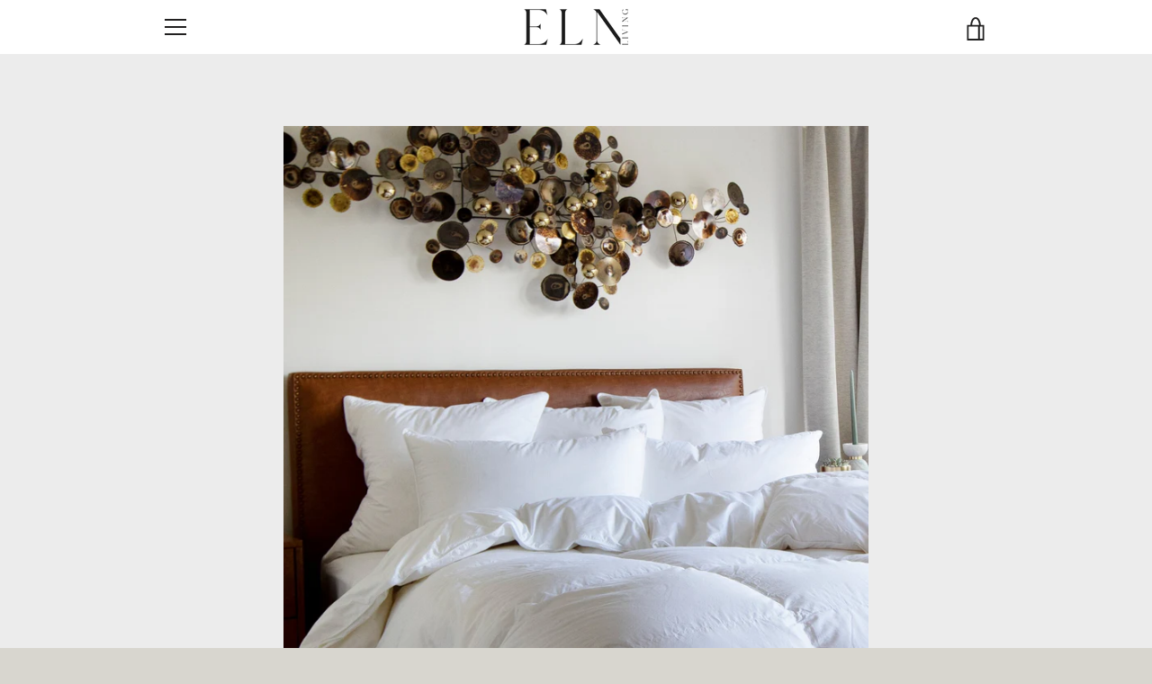

--- FILE ---
content_type: text/html; charset=utf-8
request_url: https://elnliving.com/products/dolina-white-goose-down-pillow-425
body_size: 20282
content:


<!doctype html>
<html class="supports-no-js " lang="en">
<head>
  <meta charset="utf-8">

  <meta http-equiv="X-UA-Compatible" content="IE=edge,chrome=1">
  <meta name="viewport" content="width=device-width,initial-scale=1">
  <meta name="theme-color" content="#212020">
  <link rel="canonical" href="https://elnliving.com/products/dolina-white-goose-down-pillow-425">

  
    <link rel="shortcut icon" href="//elnliving.com/cdn/shop/files/Favicon-green-01_32x32.png?v=1630523975" type="image/png">
  

  <title>
    Dolina White Goose Down Pillow 425 &ndash; eln living ltd.
  </title>

  
    <meta name="description" content="Enjoy the luxurious comfort of soft 600 plus Fill Power Polish White Goose Down encased in a premium 425 Thread Count 100% Cotton fabric. This pillow is what dreams are made of! Luxuriously finished with double stitches edges and deluxe piping. Designed and developed and manufactured in Canada by ELN LIVING LTD.">
  

  <!-- /snippets/social-meta-tags.liquid -->




<meta property="og:site_name" content="eln living ltd.">
<meta property="og:url" content="https://elnliving.com/products/dolina-white-goose-down-pillow-425">
<meta property="og:title" content="Dolina White Goose Down Pillow 425">
<meta property="og:type" content="product">
<meta property="og:description" content="Enjoy the luxurious comfort of soft 600 plus Fill Power Polish White Goose Down encased in a premium 425 Thread Count 100% Cotton fabric. This pillow is what dreams are made of! Luxuriously finished with double stitches edges and deluxe piping. Designed and developed and manufactured in Canada by ELN LIVING LTD.">

  <meta property="og:price:amount" content="295.00">
  <meta property="og:price:currency" content="USD">

<meta property="og:image" content="http://elnliving.com/cdn/shop/products/ELNduvet_6297_3e869763-55ef-4e9c-bc09-4d0aadb4335b_1200x1200.jpg?v=1649344759">
<meta property="og:image:secure_url" content="https://elnliving.com/cdn/shop/products/ELNduvet_6297_3e869763-55ef-4e9c-bc09-4d0aadb4335b_1200x1200.jpg?v=1649344759">


<meta name="twitter:card" content="summary_large_image">
<meta name="twitter:title" content="Dolina White Goose Down Pillow 425">
<meta name="twitter:description" content="Enjoy the luxurious comfort of soft 600 plus Fill Power Polish White Goose Down encased in a premium 425 Thread Count 100% Cotton fabric. This pillow is what dreams are made of! Luxuriously finished with double stitches edges and deluxe piping. Designed and developed and manufactured in Canada by ELN LIVING LTD.">


  <script>window.performance && window.performance.mark && window.performance.mark('shopify.content_for_header.start');</script><meta id="shopify-digital-wallet" name="shopify-digital-wallet" content="/32754565260/digital_wallets/dialog">
<meta name="shopify-checkout-api-token" content="71c2dfefb2b9c092af28f732bb446dcc">
<meta id="in-context-paypal-metadata" data-shop-id="32754565260" data-venmo-supported="false" data-environment="production" data-locale="en_US" data-paypal-v4="true" data-currency="USD">
<link rel="alternate" type="application/json+oembed" href="https://elnliving.com/products/dolina-white-goose-down-pillow-425.oembed">
<script async="async" src="/checkouts/internal/preloads.js?locale=en-US"></script>
<link rel="preconnect" href="https://shop.app" crossorigin="anonymous">
<script async="async" src="https://shop.app/checkouts/internal/preloads.js?locale=en-US&shop_id=32754565260" crossorigin="anonymous"></script>
<script id="apple-pay-shop-capabilities" type="application/json">{"shopId":32754565260,"countryCode":"CA","currencyCode":"USD","merchantCapabilities":["supports3DS"],"merchantId":"gid:\/\/shopify\/Shop\/32754565260","merchantName":"eln living ltd.","requiredBillingContactFields":["postalAddress","email"],"requiredShippingContactFields":["postalAddress","email"],"shippingType":"shipping","supportedNetworks":["visa","masterCard","amex","discover","jcb"],"total":{"type":"pending","label":"eln living ltd.","amount":"1.00"},"shopifyPaymentsEnabled":true,"supportsSubscriptions":true}</script>
<script id="shopify-features" type="application/json">{"accessToken":"71c2dfefb2b9c092af28f732bb446dcc","betas":["rich-media-storefront-analytics"],"domain":"elnliving.com","predictiveSearch":true,"shopId":32754565260,"locale":"en"}</script>
<script>var Shopify = Shopify || {};
Shopify.shop = "elnliving.myshopify.com";
Shopify.locale = "en";
Shopify.currency = {"active":"USD","rate":"1.0"};
Shopify.country = "US";
Shopify.theme = {"name":"Copy of Narrative","id":120368464012,"schema_name":"Narrative","schema_version":"8.1.7","theme_store_id":829,"role":"main"};
Shopify.theme.handle = "null";
Shopify.theme.style = {"id":null,"handle":null};
Shopify.cdnHost = "elnliving.com/cdn";
Shopify.routes = Shopify.routes || {};
Shopify.routes.root = "/";</script>
<script type="module">!function(o){(o.Shopify=o.Shopify||{}).modules=!0}(window);</script>
<script>!function(o){function n(){var o=[];function n(){o.push(Array.prototype.slice.apply(arguments))}return n.q=o,n}var t=o.Shopify=o.Shopify||{};t.loadFeatures=n(),t.autoloadFeatures=n()}(window);</script>
<script>
  window.ShopifyPay = window.ShopifyPay || {};
  window.ShopifyPay.apiHost = "shop.app\/pay";
  window.ShopifyPay.redirectState = null;
</script>
<script id="shop-js-analytics" type="application/json">{"pageType":"product"}</script>
<script defer="defer" async type="module" src="//elnliving.com/cdn/shopifycloud/shop-js/modules/v2/client.init-shop-cart-sync_IZsNAliE.en.esm.js"></script>
<script defer="defer" async type="module" src="//elnliving.com/cdn/shopifycloud/shop-js/modules/v2/chunk.common_0OUaOowp.esm.js"></script>
<script type="module">
  await import("//elnliving.com/cdn/shopifycloud/shop-js/modules/v2/client.init-shop-cart-sync_IZsNAliE.en.esm.js");
await import("//elnliving.com/cdn/shopifycloud/shop-js/modules/v2/chunk.common_0OUaOowp.esm.js");

  window.Shopify.SignInWithShop?.initShopCartSync?.({"fedCMEnabled":true,"windoidEnabled":true});

</script>
<script>
  window.Shopify = window.Shopify || {};
  if (!window.Shopify.featureAssets) window.Shopify.featureAssets = {};
  window.Shopify.featureAssets['shop-js'] = {"shop-cart-sync":["modules/v2/client.shop-cart-sync_DLOhI_0X.en.esm.js","modules/v2/chunk.common_0OUaOowp.esm.js"],"init-fed-cm":["modules/v2/client.init-fed-cm_C6YtU0w6.en.esm.js","modules/v2/chunk.common_0OUaOowp.esm.js"],"shop-button":["modules/v2/client.shop-button_BCMx7GTG.en.esm.js","modules/v2/chunk.common_0OUaOowp.esm.js"],"shop-cash-offers":["modules/v2/client.shop-cash-offers_BT26qb5j.en.esm.js","modules/v2/chunk.common_0OUaOowp.esm.js","modules/v2/chunk.modal_CGo_dVj3.esm.js"],"init-windoid":["modules/v2/client.init-windoid_B9PkRMql.en.esm.js","modules/v2/chunk.common_0OUaOowp.esm.js"],"init-shop-email-lookup-coordinator":["modules/v2/client.init-shop-email-lookup-coordinator_DZkqjsbU.en.esm.js","modules/v2/chunk.common_0OUaOowp.esm.js"],"shop-toast-manager":["modules/v2/client.shop-toast-manager_Di2EnuM7.en.esm.js","modules/v2/chunk.common_0OUaOowp.esm.js"],"shop-login-button":["modules/v2/client.shop-login-button_BtqW_SIO.en.esm.js","modules/v2/chunk.common_0OUaOowp.esm.js","modules/v2/chunk.modal_CGo_dVj3.esm.js"],"avatar":["modules/v2/client.avatar_BTnouDA3.en.esm.js"],"pay-button":["modules/v2/client.pay-button_CWa-C9R1.en.esm.js","modules/v2/chunk.common_0OUaOowp.esm.js"],"init-shop-cart-sync":["modules/v2/client.init-shop-cart-sync_IZsNAliE.en.esm.js","modules/v2/chunk.common_0OUaOowp.esm.js"],"init-customer-accounts":["modules/v2/client.init-customer-accounts_DenGwJTU.en.esm.js","modules/v2/client.shop-login-button_BtqW_SIO.en.esm.js","modules/v2/chunk.common_0OUaOowp.esm.js","modules/v2/chunk.modal_CGo_dVj3.esm.js"],"init-shop-for-new-customer-accounts":["modules/v2/client.init-shop-for-new-customer-accounts_JdHXxpS9.en.esm.js","modules/v2/client.shop-login-button_BtqW_SIO.en.esm.js","modules/v2/chunk.common_0OUaOowp.esm.js","modules/v2/chunk.modal_CGo_dVj3.esm.js"],"init-customer-accounts-sign-up":["modules/v2/client.init-customer-accounts-sign-up_D6__K_p8.en.esm.js","modules/v2/client.shop-login-button_BtqW_SIO.en.esm.js","modules/v2/chunk.common_0OUaOowp.esm.js","modules/v2/chunk.modal_CGo_dVj3.esm.js"],"checkout-modal":["modules/v2/client.checkout-modal_C_ZQDY6s.en.esm.js","modules/v2/chunk.common_0OUaOowp.esm.js","modules/v2/chunk.modal_CGo_dVj3.esm.js"],"shop-follow-button":["modules/v2/client.shop-follow-button_XetIsj8l.en.esm.js","modules/v2/chunk.common_0OUaOowp.esm.js","modules/v2/chunk.modal_CGo_dVj3.esm.js"],"lead-capture":["modules/v2/client.lead-capture_DvA72MRN.en.esm.js","modules/v2/chunk.common_0OUaOowp.esm.js","modules/v2/chunk.modal_CGo_dVj3.esm.js"],"shop-login":["modules/v2/client.shop-login_ClXNxyh6.en.esm.js","modules/v2/chunk.common_0OUaOowp.esm.js","modules/v2/chunk.modal_CGo_dVj3.esm.js"],"payment-terms":["modules/v2/client.payment-terms_CNlwjfZz.en.esm.js","modules/v2/chunk.common_0OUaOowp.esm.js","modules/v2/chunk.modal_CGo_dVj3.esm.js"]};
</script>
<script id="__st">var __st={"a":32754565260,"offset":-28800,"reqid":"36b632fc-2a0e-48c1-b450-8c8a1beaa251-1768356959","pageurl":"elnliving.com\/products\/dolina-white-goose-down-pillow-425","u":"fcaea535849e","p":"product","rtyp":"product","rid":6657170342028};</script>
<script>window.ShopifyPaypalV4VisibilityTracking = true;</script>
<script id="captcha-bootstrap">!function(){'use strict';const t='contact',e='account',n='new_comment',o=[[t,t],['blogs',n],['comments',n],[t,'customer']],c=[[e,'customer_login'],[e,'guest_login'],[e,'recover_customer_password'],[e,'create_customer']],r=t=>t.map((([t,e])=>`form[action*='/${t}']:not([data-nocaptcha='true']) input[name='form_type'][value='${e}']`)).join(','),a=t=>()=>t?[...document.querySelectorAll(t)].map((t=>t.form)):[];function s(){const t=[...o],e=r(t);return a(e)}const i='password',u='form_key',d=['recaptcha-v3-token','g-recaptcha-response','h-captcha-response',i],f=()=>{try{return window.sessionStorage}catch{return}},m='__shopify_v',_=t=>t.elements[u];function p(t,e,n=!1){try{const o=window.sessionStorage,c=JSON.parse(o.getItem(e)),{data:r}=function(t){const{data:e,action:n}=t;return t[m]||n?{data:e,action:n}:{data:t,action:n}}(c);for(const[e,n]of Object.entries(r))t.elements[e]&&(t.elements[e].value=n);n&&o.removeItem(e)}catch(o){console.error('form repopulation failed',{error:o})}}const l='form_type',E='cptcha';function T(t){t.dataset[E]=!0}const w=window,h=w.document,L='Shopify',v='ce_forms',y='captcha';let A=!1;((t,e)=>{const n=(g='f06e6c50-85a8-45c8-87d0-21a2b65856fe',I='https://cdn.shopify.com/shopifycloud/storefront-forms-hcaptcha/ce_storefront_forms_captcha_hcaptcha.v1.5.2.iife.js',D={infoText:'Protected by hCaptcha',privacyText:'Privacy',termsText:'Terms'},(t,e,n)=>{const o=w[L][v],c=o.bindForm;if(c)return c(t,g,e,D).then(n);var r;o.q.push([[t,g,e,D],n]),r=I,A||(h.body.append(Object.assign(h.createElement('script'),{id:'captcha-provider',async:!0,src:r})),A=!0)});var g,I,D;w[L]=w[L]||{},w[L][v]=w[L][v]||{},w[L][v].q=[],w[L][y]=w[L][y]||{},w[L][y].protect=function(t,e){n(t,void 0,e),T(t)},Object.freeze(w[L][y]),function(t,e,n,w,h,L){const[v,y,A,g]=function(t,e,n){const i=e?o:[],u=t?c:[],d=[...i,...u],f=r(d),m=r(i),_=r(d.filter((([t,e])=>n.includes(e))));return[a(f),a(m),a(_),s()]}(w,h,L),I=t=>{const e=t.target;return e instanceof HTMLFormElement?e:e&&e.form},D=t=>v().includes(t);t.addEventListener('submit',(t=>{const e=I(t);if(!e)return;const n=D(e)&&!e.dataset.hcaptchaBound&&!e.dataset.recaptchaBound,o=_(e),c=g().includes(e)&&(!o||!o.value);(n||c)&&t.preventDefault(),c&&!n&&(function(t){try{if(!f())return;!function(t){const e=f();if(!e)return;const n=_(t);if(!n)return;const o=n.value;o&&e.removeItem(o)}(t);const e=Array.from(Array(32),(()=>Math.random().toString(36)[2])).join('');!function(t,e){_(t)||t.append(Object.assign(document.createElement('input'),{type:'hidden',name:u})),t.elements[u].value=e}(t,e),function(t,e){const n=f();if(!n)return;const o=[...t.querySelectorAll(`input[type='${i}']`)].map((({name:t})=>t)),c=[...d,...o],r={};for(const[a,s]of new FormData(t).entries())c.includes(a)||(r[a]=s);n.setItem(e,JSON.stringify({[m]:1,action:t.action,data:r}))}(t,e)}catch(e){console.error('failed to persist form',e)}}(e),e.submit())}));const S=(t,e)=>{t&&!t.dataset[E]&&(n(t,e.some((e=>e===t))),T(t))};for(const o of['focusin','change'])t.addEventListener(o,(t=>{const e=I(t);D(e)&&S(e,y())}));const B=e.get('form_key'),M=e.get(l),P=B&&M;t.addEventListener('DOMContentLoaded',(()=>{const t=y();if(P)for(const e of t)e.elements[l].value===M&&p(e,B);[...new Set([...A(),...v().filter((t=>'true'===t.dataset.shopifyCaptcha))])].forEach((e=>S(e,t)))}))}(h,new URLSearchParams(w.location.search),n,t,e,['guest_login'])})(!0,!0)}();</script>
<script integrity="sha256-4kQ18oKyAcykRKYeNunJcIwy7WH5gtpwJnB7kiuLZ1E=" data-source-attribution="shopify.loadfeatures" defer="defer" src="//elnliving.com/cdn/shopifycloud/storefront/assets/storefront/load_feature-a0a9edcb.js" crossorigin="anonymous"></script>
<script crossorigin="anonymous" defer="defer" src="//elnliving.com/cdn/shopifycloud/storefront/assets/shopify_pay/storefront-65b4c6d7.js?v=20250812"></script>
<script data-source-attribution="shopify.dynamic_checkout.dynamic.init">var Shopify=Shopify||{};Shopify.PaymentButton=Shopify.PaymentButton||{isStorefrontPortableWallets:!0,init:function(){window.Shopify.PaymentButton.init=function(){};var t=document.createElement("script");t.src="https://elnliving.com/cdn/shopifycloud/portable-wallets/latest/portable-wallets.en.js",t.type="module",document.head.appendChild(t)}};
</script>
<script data-source-attribution="shopify.dynamic_checkout.buyer_consent">
  function portableWalletsHideBuyerConsent(e){var t=document.getElementById("shopify-buyer-consent"),n=document.getElementById("shopify-subscription-policy-button");t&&n&&(t.classList.add("hidden"),t.setAttribute("aria-hidden","true"),n.removeEventListener("click",e))}function portableWalletsShowBuyerConsent(e){var t=document.getElementById("shopify-buyer-consent"),n=document.getElementById("shopify-subscription-policy-button");t&&n&&(t.classList.remove("hidden"),t.removeAttribute("aria-hidden"),n.addEventListener("click",e))}window.Shopify?.PaymentButton&&(window.Shopify.PaymentButton.hideBuyerConsent=portableWalletsHideBuyerConsent,window.Shopify.PaymentButton.showBuyerConsent=portableWalletsShowBuyerConsent);
</script>
<script data-source-attribution="shopify.dynamic_checkout.cart.bootstrap">document.addEventListener("DOMContentLoaded",(function(){function t(){return document.querySelector("shopify-accelerated-checkout-cart, shopify-accelerated-checkout")}if(t())Shopify.PaymentButton.init();else{new MutationObserver((function(e,n){t()&&(Shopify.PaymentButton.init(),n.disconnect())})).observe(document.body,{childList:!0,subtree:!0})}}));
</script>
<link id="shopify-accelerated-checkout-styles" rel="stylesheet" media="screen" href="https://elnliving.com/cdn/shopifycloud/portable-wallets/latest/accelerated-checkout-backwards-compat.css" crossorigin="anonymous">
<style id="shopify-accelerated-checkout-cart">
        #shopify-buyer-consent {
  margin-top: 1em;
  display: inline-block;
  width: 100%;
}

#shopify-buyer-consent.hidden {
  display: none;
}

#shopify-subscription-policy-button {
  background: none;
  border: none;
  padding: 0;
  text-decoration: underline;
  font-size: inherit;
  cursor: pointer;
}

#shopify-subscription-policy-button::before {
  box-shadow: none;
}

      </style>

<script>window.performance && window.performance.mark && window.performance.mark('shopify.content_for_header.end');</script>

  



<style>@font-face {
  font-family: "Shippori Mincho";
  font-weight: 400;
  font-style: normal;
  src: url("//elnliving.com/cdn/fonts/shippori_mincho/shipporimincho_n4.84f8b7ceff7f95df65cde9ab1ed190e83a4f5b7e.woff2") format("woff2"),
       url("//elnliving.com/cdn/fonts/shippori_mincho/shipporimincho_n4.2a4eff622a8c9fcdc3c2b98b39815a9acc98b084.woff") format("woff");
}

  @font-face {
  font-family: Figtree;
  font-weight: 400;
  font-style: normal;
  src: url("//elnliving.com/cdn/fonts/figtree/figtree_n4.3c0838aba1701047e60be6a99a1b0a40ce9b8419.woff2") format("woff2"),
       url("//elnliving.com/cdn/fonts/figtree/figtree_n4.c0575d1db21fc3821f17fd6617d3dee552312137.woff") format("woff");
}

/* ------------------------ Critical Helper Classes ------------------------- */
.critical-hide {
  display: none;
}

.critical-clear {
  opacity: 0;
  visibility: hidden;
}

.drawer-cover {
  opacity: 0;
}

.main-content .shopify-section {
  display: none;
}

.main-content .shopify-section:first-child {
  display: inherit;
}

body:not(.template-index) .main-content {
  opacity: 0;
}


/* ----------------------------- Global Styles ------------------------------ */
*, *::before, *::after {
  box-sizing: border-box;
}

html {
  font-size: 62.5%;
  background-color: #ececec;
}

body {
  margin: 0;
  font-size: 1.6rem;
  font-family: Figtree, sans-serif;
  font-style: normal;
  font-weight: 400;
  color: #212020;
  line-height: 1.625;
}

.page-width {
  max-width: 980px;
  padding: 0 20px;
  margin: 0 auto;
}

/* ---------------------------- Helper Classes ------------------------------ */
.visually-hidden,
.icon__fallback-text {
  position: absolute !important;
  overflow: hidden;
  clip: rect(0 0 0 0);
  height: 1px;
  width: 1px;
  padding: 0;
  border: 0;
}

/* ----------------------------- Typography --------------------------------- */
body {
  -webkit-font-smoothing: antialiased;
  -webkit-text-size-adjust: 100%;
}

.h4 {
  letter-spacing: inherit;
  text-transform: inherit;
  font-family: "Shippori Mincho", serif;
  font-style: normal;
  font-weight: 400;
}


.h4 a {
  color: inherit;
  text-decoration: none;
  font-weight: inherit;
}

.h4 {
  font-size: 2.2rem;
}

@media only screen and (min-width: 750px) {
  .h4 {
    font-size: 2.4rem;
    line-height: 1.5;
  }
}

/* ------------------------------ Buttons ----------------------------------- */
.btn,
.btn--secondary {
  -moz-user-select: "none";
  -ms-user-select: "none";
  -webkit-user-select: "none";
  user-select: "none";
  -webkit-appearance: none;
  -moz-appearance: none;
  appearance: none;
  display: inline-block;
  position: relative;
  width: auto;
  background-color: #212020;
  border-radius: 0;
  color: #ffffff;
  border: 2px solid #212020;
  font-size: 1.4rem;
  font-weight: 700;
  letter-spacing: 1.5px;
  text-decoration: none;
  text-align: center;
  text-transform: uppercase;
  padding: 10px 30px;
  line-height: 2.2;
  vertical-align: middle;
  cursor: pointer;
  transition: outline 0.1s linear;
  box-sizing: border-box;
}

.btn--square {
  width: 50px;
  height: 50px;
  padding: 0;
  text-align: center;
  line-height: 50px;
}

.btn--clear {
  position: relative;
  background-color: transparent;
  border: 0;
  color: #212020;
  transition: 0.15s opacity ease-out;
}

.btn--clear:hover::after,
.btn--clear::after {
  outline: 0 !important;
}

.btn::after,
.btn--secondary::after {
  content: '';
  display: block;
  position: absolute;
  top: 0;
  left: 0;
  width: 100%;
  height: 100%;
  outline: 2px solid #212020;
  transition: outline 0.1s linear;
}

/* -------------------------------- Icons ----------------------------------- */
.icon {
  display: inline-block;
  width: 20px;
  height: 20px;
  vertical-align: middle;
}

/* ----------------------------- Site Header -------------------------------- */
.site-header {
  position: relative;
  transition: transform 0.25s ease-out;
  z-index: 10;
}

.site-header--transparent {
  position: absolute;
  top: 0;
  left: 0;
  right: 0;
  z-index: 10;
}

.site-header__wrapper {
  position: relative;
  min-height: 60px;
  width: 100%;
  background-color: #fff;
  z-index: 10;
}

.site-header--transparent .site-header__wrapper {
  background-color: transparent;
}

.site-header__wrapper svg {
  fill: #212020;
}

.site-header__wrapper--transitioning {
  transition: background-color 0.25s ease-out, margin-top 0.25s ease-out;
}

.announcement-bar {
  display: none;
  text-align: center;
  position: relative;
  text-decoration: none;
  z-index: 10;
}

.announcement-bar--visible {
  display: block;
}

.announcement-bar__message {
  font-size: 16px;
  font-weight: 400;
  padding: 10px 20px;
  margin-bottom: 0;
}

.announcement-bar__message .icon {
  fill: currentColor;
}

.announcement-bar__close {
  position: absolute;
  right: 20px;
  padding: 0;
  width: 30px;
  height: 30px;
  line-height: 100%;
  top: 50%;
  -ms-transform: translateY(-50%);
  -webkit-transform: translateY(-50%);
  transform: translateY(-50%);
}

.announcement-bar__close .icon {
  width: 12px;
  height: 12px;
  fill: currentColor;
}

.site-header-sections {
  display: -webkit-flex;
  display: -ms-flexbox;
  display: flex;
  width: 100%;
  -ms-flex-align: center;
  -webkit-align-items: center;
  -moz-align-items: center;
  -ms-align-items: center;
  -o-align-items: center;
  align-items: center;
  min-height: 60px;
}

.site-header__section--title {
  display: -webkit-flex;
  display: -ms-flexbox;
  display: flex;
  width: 100%;
  -webkit-justify-content: center;
  -ms-justify-content: center;
  justify-content: center;
}

.site-header__logo-wrapper {
  display: inline-block;
  margin: 0;
  padding: 10px 0;
  text-align: center;
  line-height: 1.2;
}

.site-header__logo {
  display: block;
}

.site-header__logo-image {
  display: block;
  margin: 0 auto;
}

.site-header--transparent .site-header__logo-image {
  display: none;
}

@media only screen and (max-width: 749px) {
  .site-header__logo-image {
    max-height: 30px;
  }
}

.site-header__logo-image--transparent {
  display: none;
}

.site-header--transparent .site-header__logo-image--transparent {
  display: block;
}

.navigation-open .site-header__logo-image--transparent,
html.supports-no-js .site-header__logo-image--transparent {
  display: none;
}

.site-header__cart svg {
  width: 22px;
  height: 30px;
  margin: -2px 0 0 -2px;
}

@media only screen and (min-width: 750px) {
  .site-header__cart svg {
    width: 26px;
  }
}

.site-header__cart::after {
  border-color: #212020;
}

.site-header__cart-bubble {
  position: absolute;
  top: 15px;
  right: 10px;
  width: 10px;
  height: 10px;
  background-color: #eb4f47;
  border-radius: 50%;
  opacity: 0;
  transition: all 0.25s ease-out;
  -ms-transform: scale(0);
  -webkit-transform: scale(0);
  transform: scale(0);
}

@media only screen and (min-width: 750px) {
  .site-header__cart-bubble {
    top:15px;
    right: 9px;
  }
}

.site-header__cart .site-header__cart-bubble {
  top: 13px;
}

@media only screen and (min-width: 750px) {
  .site-header__cart .site-header__cart-bubble {
    top: 12px;
  }
}

.site-header__cart-bubble--visible {
  opacity: 1;
  -ms-transform: scale(1);
  -webkit-transform: scale(1);
  transform: scale(1);
}

.burger-icon {
  display: block;
  height: 2px;
  width: 16px;
  left: 50%;
  margin-left: -8px;
  background: #212020;
  position: absolute;
  transition: all 0.25s ease-out;
}

@media only screen and (min-width: 750px) {
  .burger-icon {
    height:2px;
    width: 24px;
    left: 50%;
    margin-left: -12px;
  }
}

.burger-icon--top {
  top: 18px;
}

@media only screen and (min-width: 750px) {
  .burger-icon--top {
    top: 16px;
  }
}

.site-header__navigation--active .burger-icon--top {
  top: 25px;
  transform: rotate(45deg);
}

.burger-icon--mid {
  top: 24px;
}

@media only screen and (min-width: 750px) {
  .burger-icon--mid {
    top: 24px;
  }
}

.site-header__navigation--active .burger-icon--mid {
  opacity: 0;
}

.burger-icon--bottom {
  top: 30px;
}

@media only screen and (min-width: 750px) {
  .burger-icon--bottom {
    top: 32px;
  }
}

.site-header__navigation--active .burger-icon--bottom {
  top: 25px;
  transform: rotate(-45deg);
}

.site-header__navigation {
  position: relative;
}

.site-header__navigation svg {
  width: 20px;
  height: 30px;
}

.site-header__navigation::after {
  border-color: #4a4a4a;
}

/* ----------------------------- Slideshow --------------------------------- */
.slideshow {
  display: -webkit-flex;
  display: -ms-flexbox;
  display: flex;
  width: 100%;
  position: relative;
  overflow: hidden;
  min-height: 300px;
  max-height: calc(100vh - 35px);
  background-color: #c6c6c6;
}

.slideshow--full .slideshow {
  height: calc(100vh - 35px);
}

@media only screen and (max-width: 749px) {
  .slideshow--adapt .slideshow {
    max-height: 125vw;
    min-height: 75vw;
  }
}

.slideshow__slides {
  margin: 0;
  padding: 0;
  list-style: none;
}

.slideshow__slide {
  position: absolute;
  height: 100%;
  width: 100%;
  opacity: 0;
  z-index: 0;
  transition: all 0.5s cubic-bezier(0, 0, 0, 1);
}

.slideshow__slide--active {
  transition: all 0.5s cubic-bezier(0, 0, 0, 1);
  opacity: 1;
  z-index: 2;
}

.slideshow__overlay::before {
  content: '';
  position: absolute;
  top: 0;
  right: 0;
  bottom: 0;
  left: 0;
  z-index: 3;
}

.slideshow__image {
  height: 100%;
  width: 100%;
  object-fit: cover;
  z-index: 1;
  transition: opacity 0.8s cubic-bezier(0.44, 0.13, 0.48, 0.87),filter 400ms,-webkit-filter 400ms;
  font-family: "object-fit: cover";
}

.slideshow__image .placeholder-svg {
  display: block;
  fill: rgba(74,74,74,0.35);
  background-color: #f1eee6;
  position: absolute;
  top: 50%;
  left: 50%;
  height: 100%;
  width: auto;
  max-height: none;
  max-width: none;
  -ms-transform: translate(-50%, -50%);
  -webkit-transform: translate(-50%, -50%);
  transform: translate(-50%, -50%);
}

.slideshow__image .placeholder-background {
  background-color: #faf9f6;
  position: absolute;
  top: 0;
  right: 0;
  bottom: 0;
  left: 0;
}

.slideshow__navigation {
  margin: 0;
  padding: 0;
  list-style: none;
}

.slideshow__text-content-mobile,
.slideshow__button-cta-single {
  display: none;
}

.slideshow__indicators {
  margin: 0;
  padding: 0;
  list-style: none;
}
</style>

  


<link title="theme" rel="preload" href="//elnliving.com/cdn/shop/t/3/assets/theme.scss.css?v=22370019647459907851759331646" as="style">
<noscript><link rel="stylesheet" href="//elnliving.com/cdn/shop/t/3/assets/theme.scss.css?v=22370019647459907851759331646"></noscript>

<script>
/*! loadCSS. [c]2017 Filament Group, Inc. MIT License */
!function(a){"use strict";var b=function(b,c,d){function e(a){return h.body?a():void setTimeout(function(){e(a)})}function f(){i.addEventListener&&i.removeEventListener("load",f);if(!Shopify.designMode)i.media=d||"all"}var g,h=a.document,i=h.createElement("link");if(c)g=c;else{var j=(h.body||h.getElementsByTagName("head")[0]).childNodes;g=j[j.length-1]}var k=h.styleSheets;i.rel="stylesheet",i.href=b,i.media=Shopify.designMode?d||"all":"only x",e(function(){g.parentNode.insertBefore(i,c?g:g.nextSibling)});var l=function(a){for(var b=i.href,c=k.length;c--;)if(k[c].href===b)return a();setTimeout(function(){l(a)})};return i.addEventListener&&i.addEventListener("load",f),i.onloadcssdefined=l,l(f),i};"undefined"!=typeof exports?exports.loadCSS=b:a.loadCSS=b}("undefined"!=typeof global?global:this);
/*! onloadCSS. (onload callback for loadCSS) [c]2017 Filament Group, Inc. MIT License */
function onloadCSS(a,b){function c(){!d&&b&&(d=!0,b.call(a))}var d;a.addEventListener&&a.addEventListener("load",c),a.attachEvent&&a.attachEvent("onload",c),"isApplicationInstalled"in navigator&&"onloadcssdefined"in a&&a.onloadcssdefined(c)}

// Insert our stylesheet before our preload <link> tag
var preload = document.querySelector('link[href="//elnliving.com/cdn/shop/t/3/assets/theme.scss.css?v=22370019647459907851759331646"]');
var stylesheet = loadCSS('//elnliving.com/cdn/shop/t/3/assets/theme.scss.css?v=22370019647459907851759331646', preload);
// Create a property to easily detect if the stylesheet is done loading
onloadCSS(stylesheet, function() { stylesheet.loaded = true; });
</script>

  <script>
    var theme = {
      stylesheet: "//elnliving.com/cdn/shop/t/3/assets/theme.scss.css?v=22370019647459907851759331646",
      strings: {
        addToCart: "Add to Cart",
        soldOut: "Sold Out",
        unavailable: "Unavailable",
        addItemSuccess: "Item added to cart!",
        viewCart: "View cart",
        cartError: "There was an error while updating your cart. Please try again.",
        cartQuantityError: "You can only add [quantity] [title] to your cart.",
        regularPrice: "Regular price",
        salePrice: "Sale price",
        unitPrice: "Unit price",
        unitPriceSeparator: "per",
        newsletter: {
          blankError: "Email can\u0026#39;t be blank.",
          invalidError: "Please enter a valid email address."
        },
        map: {
          zeroResults: "No results for that address",
          overQueryLimit: "You have exceeded the Google API usage limit. Consider upgrading to a \u003ca href=\"https:\/\/developers.google.com\/maps\/premium\/usage-limits\"\u003ePremium Plan\u003c\/a\u003e.",
          authError: "There was a problem authenticating your Google Maps API Key.",
          addressError: "Error looking up that address"
        },
        slideshow: {
          loadSlideA11yString: "Load slide [slide_number]",
          activeSlideA11yString: "Slide [slide_number], current"
        }
      },
      isOnline: true,
      moneyFormat: "\u003cspan class=hidden\u003e${{ amount }}\u003c\/span\u003e",
      mediaQuerySmall: 750,
      mediaQueryMedium: 990
    };

    

    document.documentElement.className = document.documentElement.className.replace('supports-no-js', '');
  </script>

  <script src="//elnliving.com/cdn/shop/t/3/assets/lazysizes.min.js?v=41644173127543473891626790393" async="async"></script>
  <script src="//elnliving.com/cdn/shop/t/3/assets/vendor.min.js?v=80505636303242466691648071302" defer="defer"></script>
  <script src="//elnliving.com/cdn/shop/t/3/assets/theme.min.js?v=22005916655472898451626790395" defer="defer"></script>
  <script src="//elnliving.com/cdn/shop/t/3/assets/custom.js?v=101612360477050417211626790391" defer="defer"></script>
	<script type="text/javascript" src="//elnliving.com/cdn/shop/t/3/assets/globorequestforquote_params.min.js?v=172759405310361692851645055401" ></script>
<script type="text/javascript">
    var GRFQConfigs = GRFQConfigs || {};
    GRFQConfigs.customer = {
        'id': '',
        'email': '',
        'name': ''
    };
    GRFQConfigs.pageempty = "Your quote is currently empty."
    GRFQConfigs.product = {"id":6657170342028,"title":"Dolina White Goose Down Pillow 425","handle":"dolina-white-goose-down-pillow-425","description":"\u003cp\u003e\u003cspan class=\"s1\"\u003eEnjoy the luxurious comfort of soft 600 plus Fill Power Polish White Goose Down encased in a premium 425 Thread Count 100% Cotton fabric. \u003c\/span\u003e\u003c\/p\u003e\n\u003cp\u003eThis pillow is what dreams are made of!\u003cbr\u003e\u003c\/p\u003e\n\u003cp\u003e\u003cspan class=\"s1\"\u003eLuxuriously finished with double stitches edges and deluxe piping. \u003c\/span\u003e\u003c\/p\u003e\n\u003cp\u003e\u003cspan class=\"s1\"\u003eHypoallergenic\u003c\/span\u003e\u003c\/p\u003e\n\u003cp\u003e\u003cspan class=\"s1\"\u003eWe use only Oeko-Tex 100 Certified cotton which is produced at aBSCI certified factories.\u003c\/span\u003e\u003c\/p\u003e\n\u003cp\u003e\u003cspan class=\"s1\"\u003eDesigned and developed and manufactured in Canada by ELN LIVING LTD.\u003c\/span\u003e\u003c\/p\u003e\n\u003cp\u003e\u003cspan class=\"s1\"\u003e5-year guarantee on workmanship and materials.\u003c\/span\u003e\u003c\/p\u003e\n\u003cp\u003e\u003cspan class=\"s1\" mce-data-marked=\"1\"\u003eSoft, Medium \u0026amp; Firm support available.\u003c\/span\u003e\u003c\/p\u003e\n\u003cp\u003e\u003cspan class=\"s1\"\u003eExceptional Lifestyle NOW!\u003c\/span\u003e\u003c\/p\u003e\n\u003cdiv\u003e\u003c\/div\u003e","published_at":"2021-07-30T04:52:23-07:00","created_at":"2021-07-30T04:52:23-07:00","vendor":"eln living ltd.","type":"Pillows","tags":[],"price":29500,"price_min":29500,"price_max":59000,"available":true,"price_varies":true,"compare_at_price":0,"compare_at_price_min":0,"compare_at_price_max":0,"compare_at_price_varies":false,"variants":[{"id":39808752713868,"title":"Standard 20\" x 26\" \/ Super Soft","option1":"Standard 20\" x 26\"","option2":"Super Soft","option3":null,"sku":"","requires_shipping":true,"taxable":true,"featured_image":null,"available":true,"name":"Dolina White Goose Down Pillow 425 - Standard 20\" x 26\" \/ Super Soft","public_title":"Standard 20\" x 26\" \/ Super Soft","options":["Standard 20\" x 26\"","Super Soft"],"price":29500,"weight":0,"compare_at_price":0,"inventory_management":"shopify","barcode":"","requires_selling_plan":false,"selling_plan_allocations":[]},{"id":39486507909260,"title":"Standard 20\" x 26\" \/ Soft Support","option1":"Standard 20\" x 26\"","option2":"Soft Support","option3":null,"sku":null,"requires_shipping":true,"taxable":true,"featured_image":null,"available":true,"name":"Dolina White Goose Down Pillow 425 - Standard 20\" x 26\" \/ Soft Support","public_title":"Standard 20\" x 26\" \/ Soft Support","options":["Standard 20\" x 26\"","Soft Support"],"price":32500,"weight":0,"compare_at_price":0,"inventory_management":"shopify","barcode":null,"requires_selling_plan":false,"selling_plan_allocations":[]},{"id":39486507942028,"title":"Standard 20\" x 26\" \/ Medium Support","option1":"Standard 20\" x 26\"","option2":"Medium Support","option3":null,"sku":null,"requires_shipping":true,"taxable":true,"featured_image":null,"available":true,"name":"Dolina White Goose Down Pillow 425 - Standard 20\" x 26\" \/ Medium Support","public_title":"Standard 20\" x 26\" \/ Medium Support","options":["Standard 20\" x 26\"","Medium Support"],"price":39000,"weight":0,"compare_at_price":0,"inventory_management":"shopify","barcode":null,"requires_selling_plan":false,"selling_plan_allocations":[]},{"id":39486507974796,"title":"Standard 20\" x 26\" \/ Firm Support","option1":"Standard 20\" x 26\"","option2":"Firm Support","option3":null,"sku":null,"requires_shipping":true,"taxable":true,"featured_image":null,"available":true,"name":"Dolina White Goose Down Pillow 425 - Standard 20\" x 26\" \/ Firm Support","public_title":"Standard 20\" x 26\" \/ Firm Support","options":["Standard 20\" x 26\"","Firm Support"],"price":45500,"weight":0,"compare_at_price":0,"inventory_management":"shopify","barcode":null,"requires_selling_plan":false,"selling_plan_allocations":[]},{"id":39808752779404,"title":"Queen 20\" x 30\" \/ Super Soft","option1":"Queen 20\" x 30\"","option2":"Super Soft","option3":null,"sku":"","requires_shipping":true,"taxable":true,"featured_image":null,"available":true,"name":"Dolina White Goose Down Pillow 425 - Queen 20\" x 30\" \/ Super Soft","public_title":"Queen 20\" x 30\" \/ Super Soft","options":["Queen 20\" x 30\"","Super Soft"],"price":35000,"weight":0,"compare_at_price":0,"inventory_management":"shopify","barcode":"","requires_selling_plan":false,"selling_plan_allocations":[]},{"id":39486508007564,"title":"Queen 20\" x 30\" \/ Soft Support","option1":"Queen 20\" x 30\"","option2":"Soft Support","option3":null,"sku":null,"requires_shipping":true,"taxable":true,"featured_image":null,"available":true,"name":"Dolina White Goose Down Pillow 425 - Queen 20\" x 30\" \/ Soft Support","public_title":"Queen 20\" x 30\" \/ Soft Support","options":["Queen 20\" x 30\"","Soft Support"],"price":39000,"weight":0,"compare_at_price":0,"inventory_management":"shopify","barcode":null,"requires_selling_plan":false,"selling_plan_allocations":[]},{"id":39486508040332,"title":"Queen 20\" x 30\" \/ Medium Support","option1":"Queen 20\" x 30\"","option2":"Medium Support","option3":null,"sku":"","requires_shipping":true,"taxable":true,"featured_image":null,"available":true,"name":"Dolina White Goose Down Pillow 425 - Queen 20\" x 30\" \/ Medium Support","public_title":"Queen 20\" x 30\" \/ Medium Support","options":["Queen 20\" x 30\"","Medium Support"],"price":45500,"weight":0,"compare_at_price":0,"inventory_management":"shopify","barcode":"","requires_selling_plan":false,"selling_plan_allocations":[]},{"id":39486508073100,"title":"Queen 20\" x 30\" \/ Firm Support","option1":"Queen 20\" x 30\"","option2":"Firm Support","option3":null,"sku":null,"requires_shipping":true,"taxable":true,"featured_image":null,"available":true,"name":"Dolina White Goose Down Pillow 425 - Queen 20\" x 30\" \/ Firm Support","public_title":"Queen 20\" x 30\" \/ Firm Support","options":["Queen 20\" x 30\"","Firm Support"],"price":52500,"weight":0,"compare_at_price":0,"inventory_management":"shopify","barcode":null,"requires_selling_plan":false,"selling_plan_allocations":[]},{"id":39808752812172,"title":"King 20\" x 36\" \/ Super Soft","option1":"King 20\" x 36\"","option2":"Super Soft","option3":null,"sku":"","requires_shipping":true,"taxable":true,"featured_image":null,"available":true,"name":"Dolina White Goose Down Pillow 425 - King 20\" x 36\" \/ Super Soft","public_title":"King 20\" x 36\" \/ Super Soft","options":["King 20\" x 36\"","Super Soft"],"price":40000,"weight":0,"compare_at_price":0,"inventory_management":"shopify","barcode":"","requires_selling_plan":false,"selling_plan_allocations":[]},{"id":39486508105868,"title":"King 20\" x 36\" \/ Soft Support","option1":"King 20\" x 36\"","option2":"Soft Support","option3":null,"sku":"","requires_shipping":true,"taxable":true,"featured_image":null,"available":true,"name":"Dolina White Goose Down Pillow 425 - King 20\" x 36\" \/ Soft Support","public_title":"King 20\" x 36\" \/ Soft Support","options":["King 20\" x 36\"","Soft Support"],"price":44000,"weight":0,"compare_at_price":0,"inventory_management":"shopify","barcode":"","requires_selling_plan":false,"selling_plan_allocations":[]},{"id":39486508138636,"title":"King 20\" x 36\" \/ Medium Support","option1":"King 20\" x 36\"","option2":"Medium Support","option3":null,"sku":null,"requires_shipping":true,"taxable":true,"featured_image":null,"available":true,"name":"Dolina White Goose Down Pillow 425 - King 20\" x 36\" \/ Medium Support","public_title":"King 20\" x 36\" \/ Medium Support","options":["King 20\" x 36\"","Medium Support"],"price":52500,"weight":0,"compare_at_price":0,"inventory_management":"shopify","barcode":null,"requires_selling_plan":false,"selling_plan_allocations":[]},{"id":39486508171404,"title":"King 20\" x 36\" \/ Firm Support","option1":"King 20\" x 36\"","option2":"Firm Support","option3":null,"sku":null,"requires_shipping":true,"taxable":true,"featured_image":null,"available":true,"name":"Dolina White Goose Down Pillow 425 - King 20\" x 36\" \/ Firm Support","public_title":"King 20\" x 36\" \/ Firm Support","options":["King 20\" x 36\"","Firm Support"],"price":59000,"weight":0,"compare_at_price":0,"inventory_management":"shopify","barcode":null,"requires_selling_plan":false,"selling_plan_allocations":[]}],"images":["\/\/elnliving.com\/cdn\/shop\/products\/ELNduvet_6297_3e869763-55ef-4e9c-bc09-4d0aadb4335b.jpg?v=1649344759"],"featured_image":"\/\/elnliving.com\/cdn\/shop\/products\/ELNduvet_6297_3e869763-55ef-4e9c-bc09-4d0aadb4335b.jpg?v=1649344759","options":["Size","Comfort"],"media":[{"alt":null,"id":22204837429388,"position":1,"preview_image":{"aspect_ratio":1.0,"height":1708,"width":1708,"src":"\/\/elnliving.com\/cdn\/shop\/products\/ELNduvet_6297_3e869763-55ef-4e9c-bc09-4d0aadb4335b.jpg?v=1649344759"},"aspect_ratio":1.0,"height":1708,"media_type":"image","src":"\/\/elnliving.com\/cdn\/shop\/products\/ELNduvet_6297_3e869763-55ef-4e9c-bc09-4d0aadb4335b.jpg?v=1649344759","width":1708}],"requires_selling_plan":false,"selling_plan_groups":[],"content":"\u003cp\u003e\u003cspan class=\"s1\"\u003eEnjoy the luxurious comfort of soft 600 plus Fill Power Polish White Goose Down encased in a premium 425 Thread Count 100% Cotton fabric. \u003c\/span\u003e\u003c\/p\u003e\n\u003cp\u003eThis pillow is what dreams are made of!\u003cbr\u003e\u003c\/p\u003e\n\u003cp\u003e\u003cspan class=\"s1\"\u003eLuxuriously finished with double stitches edges and deluxe piping. \u003c\/span\u003e\u003c\/p\u003e\n\u003cp\u003e\u003cspan class=\"s1\"\u003eHypoallergenic\u003c\/span\u003e\u003c\/p\u003e\n\u003cp\u003e\u003cspan class=\"s1\"\u003eWe use only Oeko-Tex 100 Certified cotton which is produced at aBSCI certified factories.\u003c\/span\u003e\u003c\/p\u003e\n\u003cp\u003e\u003cspan class=\"s1\"\u003eDesigned and developed and manufactured in Canada by ELN LIVING LTD.\u003c\/span\u003e\u003c\/p\u003e\n\u003cp\u003e\u003cspan class=\"s1\"\u003e5-year guarantee on workmanship and materials.\u003c\/span\u003e\u003c\/p\u003e\n\u003cp\u003e\u003cspan class=\"s1\" mce-data-marked=\"1\"\u003eSoft, Medium \u0026amp; Firm support available.\u003c\/span\u003e\u003c\/p\u003e\n\u003cp\u003e\u003cspan class=\"s1\"\u003eExceptional Lifestyle NOW!\u003c\/span\u003e\u003c\/p\u003e\n\u003cdiv\u003e\u003c\/div\u003e"};
            GRFQConfigs.product.selected_or_first_available_variant = {"id":39808752713868,"title":"Standard 20\" x 26\" \/ Super Soft","option1":"Standard 20\" x 26\"","option2":"Super Soft","option3":null,"sku":"","requires_shipping":true,"taxable":true,"featured_image":null,"available":true,"name":"Dolina White Goose Down Pillow 425 - Standard 20\" x 26\" \/ Super Soft","public_title":"Standard 20\" x 26\" \/ Super Soft","options":["Standard 20\" x 26\"","Super Soft"],"price":29500,"weight":0,"compare_at_price":0,"inventory_management":"shopify","barcode":"","requires_selling_plan":false,"selling_plan_allocations":[]};            GRFQConfigs.cartItems = [];
        if(typeof GRFQConfigs.lang_translations.find(x => x.code == Shopify.locale) != "undefined"){
        GRFQConfigs.translations = GRFQConfigs.lang_translations.find(x => x.code == Shopify.locale);
    }else{
        GRFQConfigs.translations = GRFQConfigs.translation_default;
    }
</script>
<script type="text/javascript" src="//elnliving.com/cdn/shop/t/3/assets/globorequestforquote.min.js?v=156006392128639832151645055242" defer="defer"></script>
    <script> 
        if(typeof GRFQConfigs.product['collection'] === 'undefined') 
            GRFQConfigs.product['collection'] = []; 
        GRFQConfigs.product['collection'].push('188280701068'); 
    </script> 

<link href="//elnliving.com/cdn/shop/t/3/assets/globorequestforquote.css?v=32140890613961706081645055240" rel="stylesheet" type="text/css" media="all" /><style>
    .rfq-btn{
        background: ;
        color: ;
        font-size: px;
    }
</style>
<link href="https://monorail-edge.shopifysvc.com" rel="dns-prefetch">
<script>(function(){if ("sendBeacon" in navigator && "performance" in window) {try {var session_token_from_headers = performance.getEntriesByType('navigation')[0].serverTiming.find(x => x.name == '_s').description;} catch {var session_token_from_headers = undefined;}var session_cookie_matches = document.cookie.match(/_shopify_s=([^;]*)/);var session_token_from_cookie = session_cookie_matches && session_cookie_matches.length === 2 ? session_cookie_matches[1] : "";var session_token = session_token_from_headers || session_token_from_cookie || "";function handle_abandonment_event(e) {var entries = performance.getEntries().filter(function(entry) {return /monorail-edge.shopifysvc.com/.test(entry.name);});if (!window.abandonment_tracked && entries.length === 0) {window.abandonment_tracked = true;var currentMs = Date.now();var navigation_start = performance.timing.navigationStart;var payload = {shop_id: 32754565260,url: window.location.href,navigation_start,duration: currentMs - navigation_start,session_token,page_type: "product"};window.navigator.sendBeacon("https://monorail-edge.shopifysvc.com/v1/produce", JSON.stringify({schema_id: "online_store_buyer_site_abandonment/1.1",payload: payload,metadata: {event_created_at_ms: currentMs,event_sent_at_ms: currentMs}}));}}window.addEventListener('pagehide', handle_abandonment_event);}}());</script>
<script id="web-pixels-manager-setup">(function e(e,d,r,n,o){if(void 0===o&&(o={}),!Boolean(null===(a=null===(i=window.Shopify)||void 0===i?void 0:i.analytics)||void 0===a?void 0:a.replayQueue)){var i,a;window.Shopify=window.Shopify||{};var t=window.Shopify;t.analytics=t.analytics||{};var s=t.analytics;s.replayQueue=[],s.publish=function(e,d,r){return s.replayQueue.push([e,d,r]),!0};try{self.performance.mark("wpm:start")}catch(e){}var l=function(){var e={modern:/Edge?\/(1{2}[4-9]|1[2-9]\d|[2-9]\d{2}|\d{4,})\.\d+(\.\d+|)|Firefox\/(1{2}[4-9]|1[2-9]\d|[2-9]\d{2}|\d{4,})\.\d+(\.\d+|)|Chrom(ium|e)\/(9{2}|\d{3,})\.\d+(\.\d+|)|(Maci|X1{2}).+ Version\/(15\.\d+|(1[6-9]|[2-9]\d|\d{3,})\.\d+)([,.]\d+|)( \(\w+\)|)( Mobile\/\w+|) Safari\/|Chrome.+OPR\/(9{2}|\d{3,})\.\d+\.\d+|(CPU[ +]OS|iPhone[ +]OS|CPU[ +]iPhone|CPU IPhone OS|CPU iPad OS)[ +]+(15[._]\d+|(1[6-9]|[2-9]\d|\d{3,})[._]\d+)([._]\d+|)|Android:?[ /-](13[3-9]|1[4-9]\d|[2-9]\d{2}|\d{4,})(\.\d+|)(\.\d+|)|Android.+Firefox\/(13[5-9]|1[4-9]\d|[2-9]\d{2}|\d{4,})\.\d+(\.\d+|)|Android.+Chrom(ium|e)\/(13[3-9]|1[4-9]\d|[2-9]\d{2}|\d{4,})\.\d+(\.\d+|)|SamsungBrowser\/([2-9]\d|\d{3,})\.\d+/,legacy:/Edge?\/(1[6-9]|[2-9]\d|\d{3,})\.\d+(\.\d+|)|Firefox\/(5[4-9]|[6-9]\d|\d{3,})\.\d+(\.\d+|)|Chrom(ium|e)\/(5[1-9]|[6-9]\d|\d{3,})\.\d+(\.\d+|)([\d.]+$|.*Safari\/(?![\d.]+ Edge\/[\d.]+$))|(Maci|X1{2}).+ Version\/(10\.\d+|(1[1-9]|[2-9]\d|\d{3,})\.\d+)([,.]\d+|)( \(\w+\)|)( Mobile\/\w+|) Safari\/|Chrome.+OPR\/(3[89]|[4-9]\d|\d{3,})\.\d+\.\d+|(CPU[ +]OS|iPhone[ +]OS|CPU[ +]iPhone|CPU IPhone OS|CPU iPad OS)[ +]+(10[._]\d+|(1[1-9]|[2-9]\d|\d{3,})[._]\d+)([._]\d+|)|Android:?[ /-](13[3-9]|1[4-9]\d|[2-9]\d{2}|\d{4,})(\.\d+|)(\.\d+|)|Mobile Safari.+OPR\/([89]\d|\d{3,})\.\d+\.\d+|Android.+Firefox\/(13[5-9]|1[4-9]\d|[2-9]\d{2}|\d{4,})\.\d+(\.\d+|)|Android.+Chrom(ium|e)\/(13[3-9]|1[4-9]\d|[2-9]\d{2}|\d{4,})\.\d+(\.\d+|)|Android.+(UC? ?Browser|UCWEB|U3)[ /]?(15\.([5-9]|\d{2,})|(1[6-9]|[2-9]\d|\d{3,})\.\d+)\.\d+|SamsungBrowser\/(5\.\d+|([6-9]|\d{2,})\.\d+)|Android.+MQ{2}Browser\/(14(\.(9|\d{2,})|)|(1[5-9]|[2-9]\d|\d{3,})(\.\d+|))(\.\d+|)|K[Aa][Ii]OS\/(3\.\d+|([4-9]|\d{2,})\.\d+)(\.\d+|)/},d=e.modern,r=e.legacy,n=navigator.userAgent;return n.match(d)?"modern":n.match(r)?"legacy":"unknown"}(),u="modern"===l?"modern":"legacy",c=(null!=n?n:{modern:"",legacy:""})[u],f=function(e){return[e.baseUrl,"/wpm","/b",e.hashVersion,"modern"===e.buildTarget?"m":"l",".js"].join("")}({baseUrl:d,hashVersion:r,buildTarget:u}),m=function(e){var d=e.version,r=e.bundleTarget,n=e.surface,o=e.pageUrl,i=e.monorailEndpoint;return{emit:function(e){var a=e.status,t=e.errorMsg,s=(new Date).getTime(),l=JSON.stringify({metadata:{event_sent_at_ms:s},events:[{schema_id:"web_pixels_manager_load/3.1",payload:{version:d,bundle_target:r,page_url:o,status:a,surface:n,error_msg:t},metadata:{event_created_at_ms:s}}]});if(!i)return console&&console.warn&&console.warn("[Web Pixels Manager] No Monorail endpoint provided, skipping logging."),!1;try{return self.navigator.sendBeacon.bind(self.navigator)(i,l)}catch(e){}var u=new XMLHttpRequest;try{return u.open("POST",i,!0),u.setRequestHeader("Content-Type","text/plain"),u.send(l),!0}catch(e){return console&&console.warn&&console.warn("[Web Pixels Manager] Got an unhandled error while logging to Monorail."),!1}}}}({version:r,bundleTarget:l,surface:e.surface,pageUrl:self.location.href,monorailEndpoint:e.monorailEndpoint});try{o.browserTarget=l,function(e){var d=e.src,r=e.async,n=void 0===r||r,o=e.onload,i=e.onerror,a=e.sri,t=e.scriptDataAttributes,s=void 0===t?{}:t,l=document.createElement("script"),u=document.querySelector("head"),c=document.querySelector("body");if(l.async=n,l.src=d,a&&(l.integrity=a,l.crossOrigin="anonymous"),s)for(var f in s)if(Object.prototype.hasOwnProperty.call(s,f))try{l.dataset[f]=s[f]}catch(e){}if(o&&l.addEventListener("load",o),i&&l.addEventListener("error",i),u)u.appendChild(l);else{if(!c)throw new Error("Did not find a head or body element to append the script");c.appendChild(l)}}({src:f,async:!0,onload:function(){if(!function(){var e,d;return Boolean(null===(d=null===(e=window.Shopify)||void 0===e?void 0:e.analytics)||void 0===d?void 0:d.initialized)}()){var d=window.webPixelsManager.init(e)||void 0;if(d){var r=window.Shopify.analytics;r.replayQueue.forEach((function(e){var r=e[0],n=e[1],o=e[2];d.publishCustomEvent(r,n,o)})),r.replayQueue=[],r.publish=d.publishCustomEvent,r.visitor=d.visitor,r.initialized=!0}}},onerror:function(){return m.emit({status:"failed",errorMsg:"".concat(f," has failed to load")})},sri:function(e){var d=/^sha384-[A-Za-z0-9+/=]+$/;return"string"==typeof e&&d.test(e)}(c)?c:"",scriptDataAttributes:o}),m.emit({status:"loading"})}catch(e){m.emit({status:"failed",errorMsg:(null==e?void 0:e.message)||"Unknown error"})}}})({shopId: 32754565260,storefrontBaseUrl: "https://elnliving.com",extensionsBaseUrl: "https://extensions.shopifycdn.com/cdn/shopifycloud/web-pixels-manager",monorailEndpoint: "https://monorail-edge.shopifysvc.com/unstable/produce_batch",surface: "storefront-renderer",enabledBetaFlags: ["2dca8a86","a0d5f9d2"],webPixelsConfigList: [{"id":"shopify-app-pixel","configuration":"{}","eventPayloadVersion":"v1","runtimeContext":"STRICT","scriptVersion":"0450","apiClientId":"shopify-pixel","type":"APP","privacyPurposes":["ANALYTICS","MARKETING"]},{"id":"shopify-custom-pixel","eventPayloadVersion":"v1","runtimeContext":"LAX","scriptVersion":"0450","apiClientId":"shopify-pixel","type":"CUSTOM","privacyPurposes":["ANALYTICS","MARKETING"]}],isMerchantRequest: false,initData: {"shop":{"name":"eln living ltd.","paymentSettings":{"currencyCode":"USD"},"myshopifyDomain":"elnliving.myshopify.com","countryCode":"CA","storefrontUrl":"https:\/\/elnliving.com"},"customer":null,"cart":null,"checkout":null,"productVariants":[{"price":{"amount":295.0,"currencyCode":"USD"},"product":{"title":"Dolina White Goose Down Pillow 425","vendor":"eln living ltd.","id":"6657170342028","untranslatedTitle":"Dolina White Goose Down Pillow 425","url":"\/products\/dolina-white-goose-down-pillow-425","type":"Pillows"},"id":"39808752713868","image":{"src":"\/\/elnliving.com\/cdn\/shop\/products\/ELNduvet_6297_3e869763-55ef-4e9c-bc09-4d0aadb4335b.jpg?v=1649344759"},"sku":"","title":"Standard 20\" x 26\" \/ Super Soft","untranslatedTitle":"Standard 20\" x 26\" \/ Super Soft"},{"price":{"amount":325.0,"currencyCode":"USD"},"product":{"title":"Dolina White Goose Down Pillow 425","vendor":"eln living ltd.","id":"6657170342028","untranslatedTitle":"Dolina White Goose Down Pillow 425","url":"\/products\/dolina-white-goose-down-pillow-425","type":"Pillows"},"id":"39486507909260","image":{"src":"\/\/elnliving.com\/cdn\/shop\/products\/ELNduvet_6297_3e869763-55ef-4e9c-bc09-4d0aadb4335b.jpg?v=1649344759"},"sku":null,"title":"Standard 20\" x 26\" \/ Soft Support","untranslatedTitle":"Standard 20\" x 26\" \/ Soft Support"},{"price":{"amount":390.0,"currencyCode":"USD"},"product":{"title":"Dolina White Goose Down Pillow 425","vendor":"eln living ltd.","id":"6657170342028","untranslatedTitle":"Dolina White Goose Down Pillow 425","url":"\/products\/dolina-white-goose-down-pillow-425","type":"Pillows"},"id":"39486507942028","image":{"src":"\/\/elnliving.com\/cdn\/shop\/products\/ELNduvet_6297_3e869763-55ef-4e9c-bc09-4d0aadb4335b.jpg?v=1649344759"},"sku":null,"title":"Standard 20\" x 26\" \/ Medium Support","untranslatedTitle":"Standard 20\" x 26\" \/ Medium Support"},{"price":{"amount":455.0,"currencyCode":"USD"},"product":{"title":"Dolina White Goose Down Pillow 425","vendor":"eln living ltd.","id":"6657170342028","untranslatedTitle":"Dolina White Goose Down Pillow 425","url":"\/products\/dolina-white-goose-down-pillow-425","type":"Pillows"},"id":"39486507974796","image":{"src":"\/\/elnliving.com\/cdn\/shop\/products\/ELNduvet_6297_3e869763-55ef-4e9c-bc09-4d0aadb4335b.jpg?v=1649344759"},"sku":null,"title":"Standard 20\" x 26\" \/ Firm Support","untranslatedTitle":"Standard 20\" x 26\" \/ Firm Support"},{"price":{"amount":350.0,"currencyCode":"USD"},"product":{"title":"Dolina White Goose Down Pillow 425","vendor":"eln living ltd.","id":"6657170342028","untranslatedTitle":"Dolina White Goose Down Pillow 425","url":"\/products\/dolina-white-goose-down-pillow-425","type":"Pillows"},"id":"39808752779404","image":{"src":"\/\/elnliving.com\/cdn\/shop\/products\/ELNduvet_6297_3e869763-55ef-4e9c-bc09-4d0aadb4335b.jpg?v=1649344759"},"sku":"","title":"Queen 20\" x 30\" \/ Super Soft","untranslatedTitle":"Queen 20\" x 30\" \/ Super Soft"},{"price":{"amount":390.0,"currencyCode":"USD"},"product":{"title":"Dolina White Goose Down Pillow 425","vendor":"eln living ltd.","id":"6657170342028","untranslatedTitle":"Dolina White Goose Down Pillow 425","url":"\/products\/dolina-white-goose-down-pillow-425","type":"Pillows"},"id":"39486508007564","image":{"src":"\/\/elnliving.com\/cdn\/shop\/products\/ELNduvet_6297_3e869763-55ef-4e9c-bc09-4d0aadb4335b.jpg?v=1649344759"},"sku":null,"title":"Queen 20\" x 30\" \/ Soft Support","untranslatedTitle":"Queen 20\" x 30\" \/ Soft Support"},{"price":{"amount":455.0,"currencyCode":"USD"},"product":{"title":"Dolina White Goose Down Pillow 425","vendor":"eln living ltd.","id":"6657170342028","untranslatedTitle":"Dolina White Goose Down Pillow 425","url":"\/products\/dolina-white-goose-down-pillow-425","type":"Pillows"},"id":"39486508040332","image":{"src":"\/\/elnliving.com\/cdn\/shop\/products\/ELNduvet_6297_3e869763-55ef-4e9c-bc09-4d0aadb4335b.jpg?v=1649344759"},"sku":"","title":"Queen 20\" x 30\" \/ Medium Support","untranslatedTitle":"Queen 20\" x 30\" \/ Medium Support"},{"price":{"amount":525.0,"currencyCode":"USD"},"product":{"title":"Dolina White Goose Down Pillow 425","vendor":"eln living ltd.","id":"6657170342028","untranslatedTitle":"Dolina White Goose Down Pillow 425","url":"\/products\/dolina-white-goose-down-pillow-425","type":"Pillows"},"id":"39486508073100","image":{"src":"\/\/elnliving.com\/cdn\/shop\/products\/ELNduvet_6297_3e869763-55ef-4e9c-bc09-4d0aadb4335b.jpg?v=1649344759"},"sku":null,"title":"Queen 20\" x 30\" \/ Firm Support","untranslatedTitle":"Queen 20\" x 30\" \/ Firm Support"},{"price":{"amount":400.0,"currencyCode":"USD"},"product":{"title":"Dolina White Goose Down Pillow 425","vendor":"eln living ltd.","id":"6657170342028","untranslatedTitle":"Dolina White Goose Down Pillow 425","url":"\/products\/dolina-white-goose-down-pillow-425","type":"Pillows"},"id":"39808752812172","image":{"src":"\/\/elnliving.com\/cdn\/shop\/products\/ELNduvet_6297_3e869763-55ef-4e9c-bc09-4d0aadb4335b.jpg?v=1649344759"},"sku":"","title":"King 20\" x 36\" \/ Super Soft","untranslatedTitle":"King 20\" x 36\" \/ Super Soft"},{"price":{"amount":440.0,"currencyCode":"USD"},"product":{"title":"Dolina White Goose Down Pillow 425","vendor":"eln living ltd.","id":"6657170342028","untranslatedTitle":"Dolina White Goose Down Pillow 425","url":"\/products\/dolina-white-goose-down-pillow-425","type":"Pillows"},"id":"39486508105868","image":{"src":"\/\/elnliving.com\/cdn\/shop\/products\/ELNduvet_6297_3e869763-55ef-4e9c-bc09-4d0aadb4335b.jpg?v=1649344759"},"sku":"","title":"King 20\" x 36\" \/ Soft Support","untranslatedTitle":"King 20\" x 36\" \/ Soft Support"},{"price":{"amount":525.0,"currencyCode":"USD"},"product":{"title":"Dolina White Goose Down Pillow 425","vendor":"eln living ltd.","id":"6657170342028","untranslatedTitle":"Dolina White Goose Down Pillow 425","url":"\/products\/dolina-white-goose-down-pillow-425","type":"Pillows"},"id":"39486508138636","image":{"src":"\/\/elnliving.com\/cdn\/shop\/products\/ELNduvet_6297_3e869763-55ef-4e9c-bc09-4d0aadb4335b.jpg?v=1649344759"},"sku":null,"title":"King 20\" x 36\" \/ Medium Support","untranslatedTitle":"King 20\" x 36\" \/ Medium Support"},{"price":{"amount":590.0,"currencyCode":"USD"},"product":{"title":"Dolina White Goose Down Pillow 425","vendor":"eln living ltd.","id":"6657170342028","untranslatedTitle":"Dolina White Goose Down Pillow 425","url":"\/products\/dolina-white-goose-down-pillow-425","type":"Pillows"},"id":"39486508171404","image":{"src":"\/\/elnliving.com\/cdn\/shop\/products\/ELNduvet_6297_3e869763-55ef-4e9c-bc09-4d0aadb4335b.jpg?v=1649344759"},"sku":null,"title":"King 20\" x 36\" \/ Firm Support","untranslatedTitle":"King 20\" x 36\" \/ Firm Support"}],"purchasingCompany":null},},"https://elnliving.com/cdn","7cecd0b6w90c54c6cpe92089d5m57a67346",{"modern":"","legacy":""},{"shopId":"32754565260","storefrontBaseUrl":"https:\/\/elnliving.com","extensionBaseUrl":"https:\/\/extensions.shopifycdn.com\/cdn\/shopifycloud\/web-pixels-manager","surface":"storefront-renderer","enabledBetaFlags":"[\"2dca8a86\", \"a0d5f9d2\"]","isMerchantRequest":"false","hashVersion":"7cecd0b6w90c54c6cpe92089d5m57a67346","publish":"custom","events":"[[\"page_viewed\",{}],[\"product_viewed\",{\"productVariant\":{\"price\":{\"amount\":295.0,\"currencyCode\":\"USD\"},\"product\":{\"title\":\"Dolina White Goose Down Pillow 425\",\"vendor\":\"eln living ltd.\",\"id\":\"6657170342028\",\"untranslatedTitle\":\"Dolina White Goose Down Pillow 425\",\"url\":\"\/products\/dolina-white-goose-down-pillow-425\",\"type\":\"Pillows\"},\"id\":\"39808752713868\",\"image\":{\"src\":\"\/\/elnliving.com\/cdn\/shop\/products\/ELNduvet_6297_3e869763-55ef-4e9c-bc09-4d0aadb4335b.jpg?v=1649344759\"},\"sku\":\"\",\"title\":\"Standard 20\\\" x 26\\\" \/ Super Soft\",\"untranslatedTitle\":\"Standard 20\\\" x 26\\\" \/ Super Soft\"}}]]"});</script><script>
  window.ShopifyAnalytics = window.ShopifyAnalytics || {};
  window.ShopifyAnalytics.meta = window.ShopifyAnalytics.meta || {};
  window.ShopifyAnalytics.meta.currency = 'USD';
  var meta = {"product":{"id":6657170342028,"gid":"gid:\/\/shopify\/Product\/6657170342028","vendor":"eln living ltd.","type":"Pillows","handle":"dolina-white-goose-down-pillow-425","variants":[{"id":39808752713868,"price":29500,"name":"Dolina White Goose Down Pillow 425 - Standard 20\" x 26\" \/ Super Soft","public_title":"Standard 20\" x 26\" \/ Super Soft","sku":""},{"id":39486507909260,"price":32500,"name":"Dolina White Goose Down Pillow 425 - Standard 20\" x 26\" \/ Soft Support","public_title":"Standard 20\" x 26\" \/ Soft Support","sku":null},{"id":39486507942028,"price":39000,"name":"Dolina White Goose Down Pillow 425 - Standard 20\" x 26\" \/ Medium Support","public_title":"Standard 20\" x 26\" \/ Medium Support","sku":null},{"id":39486507974796,"price":45500,"name":"Dolina White Goose Down Pillow 425 - Standard 20\" x 26\" \/ Firm Support","public_title":"Standard 20\" x 26\" \/ Firm Support","sku":null},{"id":39808752779404,"price":35000,"name":"Dolina White Goose Down Pillow 425 - Queen 20\" x 30\" \/ Super Soft","public_title":"Queen 20\" x 30\" \/ Super Soft","sku":""},{"id":39486508007564,"price":39000,"name":"Dolina White Goose Down Pillow 425 - Queen 20\" x 30\" \/ Soft Support","public_title":"Queen 20\" x 30\" \/ Soft Support","sku":null},{"id":39486508040332,"price":45500,"name":"Dolina White Goose Down Pillow 425 - Queen 20\" x 30\" \/ Medium Support","public_title":"Queen 20\" x 30\" \/ Medium Support","sku":""},{"id":39486508073100,"price":52500,"name":"Dolina White Goose Down Pillow 425 - Queen 20\" x 30\" \/ Firm Support","public_title":"Queen 20\" x 30\" \/ Firm Support","sku":null},{"id":39808752812172,"price":40000,"name":"Dolina White Goose Down Pillow 425 - King 20\" x 36\" \/ Super Soft","public_title":"King 20\" x 36\" \/ Super Soft","sku":""},{"id":39486508105868,"price":44000,"name":"Dolina White Goose Down Pillow 425 - King 20\" x 36\" \/ Soft Support","public_title":"King 20\" x 36\" \/ Soft Support","sku":""},{"id":39486508138636,"price":52500,"name":"Dolina White Goose Down Pillow 425 - King 20\" x 36\" \/ Medium Support","public_title":"King 20\" x 36\" \/ Medium Support","sku":null},{"id":39486508171404,"price":59000,"name":"Dolina White Goose Down Pillow 425 - King 20\" x 36\" \/ Firm Support","public_title":"King 20\" x 36\" \/ Firm Support","sku":null}],"remote":false},"page":{"pageType":"product","resourceType":"product","resourceId":6657170342028,"requestId":"36b632fc-2a0e-48c1-b450-8c8a1beaa251-1768356959"}};
  for (var attr in meta) {
    window.ShopifyAnalytics.meta[attr] = meta[attr];
  }
</script>
<script class="analytics">
  (function () {
    var customDocumentWrite = function(content) {
      var jquery = null;

      if (window.jQuery) {
        jquery = window.jQuery;
      } else if (window.Checkout && window.Checkout.$) {
        jquery = window.Checkout.$;
      }

      if (jquery) {
        jquery('body').append(content);
      }
    };

    var hasLoggedConversion = function(token) {
      if (token) {
        return document.cookie.indexOf('loggedConversion=' + token) !== -1;
      }
      return false;
    }

    var setCookieIfConversion = function(token) {
      if (token) {
        var twoMonthsFromNow = new Date(Date.now());
        twoMonthsFromNow.setMonth(twoMonthsFromNow.getMonth() + 2);

        document.cookie = 'loggedConversion=' + token + '; expires=' + twoMonthsFromNow;
      }
    }

    var trekkie = window.ShopifyAnalytics.lib = window.trekkie = window.trekkie || [];
    if (trekkie.integrations) {
      return;
    }
    trekkie.methods = [
      'identify',
      'page',
      'ready',
      'track',
      'trackForm',
      'trackLink'
    ];
    trekkie.factory = function(method) {
      return function() {
        var args = Array.prototype.slice.call(arguments);
        args.unshift(method);
        trekkie.push(args);
        return trekkie;
      };
    };
    for (var i = 0; i < trekkie.methods.length; i++) {
      var key = trekkie.methods[i];
      trekkie[key] = trekkie.factory(key);
    }
    trekkie.load = function(config) {
      trekkie.config = config || {};
      trekkie.config.initialDocumentCookie = document.cookie;
      var first = document.getElementsByTagName('script')[0];
      var script = document.createElement('script');
      script.type = 'text/javascript';
      script.onerror = function(e) {
        var scriptFallback = document.createElement('script');
        scriptFallback.type = 'text/javascript';
        scriptFallback.onerror = function(error) {
                var Monorail = {
      produce: function produce(monorailDomain, schemaId, payload) {
        var currentMs = new Date().getTime();
        var event = {
          schema_id: schemaId,
          payload: payload,
          metadata: {
            event_created_at_ms: currentMs,
            event_sent_at_ms: currentMs
          }
        };
        return Monorail.sendRequest("https://" + monorailDomain + "/v1/produce", JSON.stringify(event));
      },
      sendRequest: function sendRequest(endpointUrl, payload) {
        // Try the sendBeacon API
        if (window && window.navigator && typeof window.navigator.sendBeacon === 'function' && typeof window.Blob === 'function' && !Monorail.isIos12()) {
          var blobData = new window.Blob([payload], {
            type: 'text/plain'
          });

          if (window.navigator.sendBeacon(endpointUrl, blobData)) {
            return true;
          } // sendBeacon was not successful

        } // XHR beacon

        var xhr = new XMLHttpRequest();

        try {
          xhr.open('POST', endpointUrl);
          xhr.setRequestHeader('Content-Type', 'text/plain');
          xhr.send(payload);
        } catch (e) {
          console.log(e);
        }

        return false;
      },
      isIos12: function isIos12() {
        return window.navigator.userAgent.lastIndexOf('iPhone; CPU iPhone OS 12_') !== -1 || window.navigator.userAgent.lastIndexOf('iPad; CPU OS 12_') !== -1;
      }
    };
    Monorail.produce('monorail-edge.shopifysvc.com',
      'trekkie_storefront_load_errors/1.1',
      {shop_id: 32754565260,
      theme_id: 120368464012,
      app_name: "storefront",
      context_url: window.location.href,
      source_url: "//elnliving.com/cdn/s/trekkie.storefront.55c6279c31a6628627b2ba1c5ff367020da294e2.min.js"});

        };
        scriptFallback.async = true;
        scriptFallback.src = '//elnliving.com/cdn/s/trekkie.storefront.55c6279c31a6628627b2ba1c5ff367020da294e2.min.js';
        first.parentNode.insertBefore(scriptFallback, first);
      };
      script.async = true;
      script.src = '//elnliving.com/cdn/s/trekkie.storefront.55c6279c31a6628627b2ba1c5ff367020da294e2.min.js';
      first.parentNode.insertBefore(script, first);
    };
    trekkie.load(
      {"Trekkie":{"appName":"storefront","development":false,"defaultAttributes":{"shopId":32754565260,"isMerchantRequest":null,"themeId":120368464012,"themeCityHash":"2478405339197997052","contentLanguage":"en","currency":"USD","eventMetadataId":"1ffb84f3-fd02-47ae-9966-784b0bae2909"},"isServerSideCookieWritingEnabled":true,"monorailRegion":"shop_domain","enabledBetaFlags":["65f19447"]},"Session Attribution":{},"S2S":{"facebookCapiEnabled":false,"source":"trekkie-storefront-renderer","apiClientId":580111}}
    );

    var loaded = false;
    trekkie.ready(function() {
      if (loaded) return;
      loaded = true;

      window.ShopifyAnalytics.lib = window.trekkie;

      var originalDocumentWrite = document.write;
      document.write = customDocumentWrite;
      try { window.ShopifyAnalytics.merchantGoogleAnalytics.call(this); } catch(error) {};
      document.write = originalDocumentWrite;

      window.ShopifyAnalytics.lib.page(null,{"pageType":"product","resourceType":"product","resourceId":6657170342028,"requestId":"36b632fc-2a0e-48c1-b450-8c8a1beaa251-1768356959","shopifyEmitted":true});

      var match = window.location.pathname.match(/checkouts\/(.+)\/(thank_you|post_purchase)/)
      var token = match? match[1]: undefined;
      if (!hasLoggedConversion(token)) {
        setCookieIfConversion(token);
        window.ShopifyAnalytics.lib.track("Viewed Product",{"currency":"USD","variantId":39808752713868,"productId":6657170342028,"productGid":"gid:\/\/shopify\/Product\/6657170342028","name":"Dolina White Goose Down Pillow 425 - Standard 20\" x 26\" \/ Super Soft","price":"295.00","sku":"","brand":"eln living ltd.","variant":"Standard 20\" x 26\" \/ Super Soft","category":"Pillows","nonInteraction":true,"remote":false},undefined,undefined,{"shopifyEmitted":true});
      window.ShopifyAnalytics.lib.track("monorail:\/\/trekkie_storefront_viewed_product\/1.1",{"currency":"USD","variantId":39808752713868,"productId":6657170342028,"productGid":"gid:\/\/shopify\/Product\/6657170342028","name":"Dolina White Goose Down Pillow 425 - Standard 20\" x 26\" \/ Super Soft","price":"295.00","sku":"","brand":"eln living ltd.","variant":"Standard 20\" x 26\" \/ Super Soft","category":"Pillows","nonInteraction":true,"remote":false,"referer":"https:\/\/elnliving.com\/products\/dolina-white-goose-down-pillow-425"});
      }
    });


        var eventsListenerScript = document.createElement('script');
        eventsListenerScript.async = true;
        eventsListenerScript.src = "//elnliving.com/cdn/shopifycloud/storefront/assets/shop_events_listener-3da45d37.js";
        document.getElementsByTagName('head')[0].appendChild(eventsListenerScript);

})();</script>
<script
  defer
  src="https://elnliving.com/cdn/shopifycloud/perf-kit/shopify-perf-kit-3.0.3.min.js"
  data-application="storefront-renderer"
  data-shop-id="32754565260"
  data-render-region="gcp-us-central1"
  data-page-type="product"
  data-theme-instance-id="120368464012"
  data-theme-name="Narrative"
  data-theme-version="8.1.7"
  data-monorail-region="shop_domain"
  data-resource-timing-sampling-rate="10"
  data-shs="true"
  data-shs-beacon="true"
  data-shs-export-with-fetch="true"
  data-shs-logs-sample-rate="1"
  data-shs-beacon-endpoint="https://elnliving.com/api/collect"
></script>
</head>

<body id="dolina-white-goose-down-pillow-425" class="template-product data-animations">

  <a class="visually-hidden skip-link" href="#MainContent">Skip to content</a>

  <div id="shopify-section-header" class="shopify-section">
<div class="site-header" data-section-id="header" data-section-type="header-section" data-drawer-push >
  <header class="site-header__wrapper" role="banner">
    

    <div class="site-header-sections page-width">
      <nav class="site-header__section site-header__section--button"
        data-site-navigation role="navigation"
      >
        <button class="site-header__navigation btn btn--clear btn--square"
          aria-expanded="false"
          data-navigation-button
        >
          <span class="burger-icon burger-icon--top"></span>
          <span class="burger-icon burger-icon--mid"></span>
          <span class="burger-icon burger-icon--bottom"></span>
          <span class="icon__fallback-text">Menu</span>
        </button>
        <div class="navigation supports-no-js critical-hide" data-section-id="header" data-section-type="navigation" aria-hidden=true>
          <div class="navigation__container">
            <ul class="navigation__links">
              
                
                
                  <li class="navigation__link navigation__entrance-animation">
                    <a href="/collections/duvets">Duvets</a>
                  </li>
                
              
                
                
                  <li class="navigation__link navigation__entrance-animation">
                    <a href="/collections/pillows">Pillows</a>
                  </li>
                
              
                
                
                  <li class="navigation__link navigation__entrance-animation">
                    <a href="/pages/collections">Collections</a>
                  </li>
                
              
                
                
                  <li class="navigation__link navigation__has-sublinks navigation__has-sublinks--collapsed navigation__entrance-animation">
                    <button class="navigation__expand-sublinks" aria-expanded="false">
                      <span aria-hidden="true">About</span>
                      <span class="visually-hidden">About menu</span>
                      <svg aria-hidden="true" focusable="false" role="presentation" class="icon icon-arrow-down" viewBox="0 0 20 20"><path fill="#444" d="M3.2 6l6.4 8.4c.4 0 6.8-8.4 6.8-8.4H3.2z"/></svg>
                    </button>
                    <div class="navigation__sublinks-container">
                      <ul class="navigation__sublinks">
                        
                          <li class="navigation__sublink">
                            
                              <a href="/pages/about-us-1">The ELN Story</a>
                            
                          </li>
                        
                          <li class="navigation__sublink">
                            
                              <a href="/pages/ethiclean">The ELN Process</a>
                            
                          </li>
                        
                          <li class="navigation__sublink">
                            
                              <a href="/pages/certifications">Certifications</a>
                            
                          </li>
                        
                      </ul>
                    </div>
                  </li>
                
              
                
                
                  <li class="navigation__link navigation__entrance-animation">
                    <a href="/pages/lookbook">Lookbook</a>
                  </li>
                
              
                
                
                  <li class="navigation__link navigation__entrance-animation">
                    <a href="/pages/to-the-trade">To The Trade</a>
                  </li>
                
              
                
                
                  <li class="navigation__link navigation__entrance-animation">
                    <a href="/pages/contact">Contact</a>
                  </li>
                
              
            </ul>

            <ul class="navigation__links">
              
                
                  <li class="navigation__link navigation__link--secondary navigation__entrance-animation">
                    <a href="https://elnliving.com/customer_authentication/redirect?locale=en&region_country=US">Log in</a>
                  </li>
                  <li class="navigation__link navigation__link--secondary navigation__entrance-animation">
                    <a href="https://shopify.com/32754565260/account?locale=en">Create account</a>
                  </li>
                
              
              
                <li class="navigation__link navigation__link--secondary navigation__entrance-animation">
                  <a href="/pages/collections">COLLECTIONS</a>
                </li>
              
                <li class="navigation__link navigation__link--secondary navigation__entrance-animation">
                  <a href="/pages/ethiclean">THE ELN PROCESS</a>
                </li>
              
                <li class="navigation__link navigation__link--secondary navigation__entrance-animation">
                  <a href="/pages/certifications">CERTIFICATIONS</a>
                </li>
              
                <li class="navigation__link navigation__link--secondary navigation__entrance-animation">
                  <a href="/pages/about-us-1">ABOUT</a>
                </li>
              
                <li class="navigation__link navigation__link--secondary navigation__entrance-animation">
                  <a href="/pages/to-the-trade">TO THE TRADE</a>
                </li>
              
                <li class="navigation__link navigation__link--secondary navigation__entrance-animation">
                  <a href="/pages/contact">CONTACT</a>
                </li>
              
            </ul>

            
              <div class="navigation__social-sharing navigation__entrance-animation">
                <div class="social-links social-links--large"><ul class="list--inline">
    

      

      
        <li class="social-links__icon">
          <a target="_blank" href="https://www.facebook.com/elnliving" title="eln living ltd. on Facebook" tabindex="-1">
            <svg aria-hidden="true" focusable="false" role="presentation" class="icon icon-facebook" viewBox="0 0 8.4 20.6"><path fill="#444" d="M8.4 6H5.6V4.1c0-.7.5-.9.8-.9h2V0H5.6C2.5 0 1.8 2.4 1.8 3.9V6H0v3.3h1.8v9.3h3.8V9.3h2.5L8.4 6z"/></svg>
            <span class="icon__fallback-text">Facebook</span>
          </a>
        </li>
      

    

      

      

    

      

      

    

      

      

    

      

      

    

      

      

    

      

      

    

      

      

    
  </ul>
</div>

              </div>
            

            <div class="navigation__search navigation__entrance-animation">
  <form action="/search" method="get" role="search">
    <div class="input-group--underline">
      <input class="input-group__field" type="search" name="q" value="" placeholder="Search" aria-label="Search" tabindex="-1">
      <div class="input-group__btn">
        <button type="submit" class="btn btn--clear btn--square" tabindex="-1">
          <svg aria-hidden="true" focusable="false" role="presentation" class="icon icon-search" viewBox="0 0 21.4 21.4"><path fill="#444" d="M13.4 0c-4.4 0-8 3.6-8 8 0 1.8.6 3.5 1.7 4.9L0 20l1.4 1.4 7.1-7.1c1.4 1.1 3.1 1.7 4.9 1.7 4.4 0 8-3.6 8-8s-3.6-8-8-8zm0 14c-3.3 0-6-2.7-6-6s2.7-6 6-6 6 2.7 6 6-2.7 6-6 6z"/></svg>
          <span class="icon__fallback-text">Search again</span>
        </button>
      </div>
    </div>
  </form>
</div>

          </div>
        </div>
      </nav>
      <div class="site-header__section site-header__section--title">
        
        
          <div class="site-header__logo-wrapper h4" itemscope itemtype="http://schema.org/Organization">
        

        <a href="/" itemprop="url" class="site-header__logo">
            <style>
              .site-header__logo-image {
                height: 40px;
              }
            </style>

            <img class="site-header__logo-image" src="//elnliving.com/cdn/shop/files/ELN-primarylogo-black_ae9b481b-b73f-41b0-abc8-ff8b158887c5_x40.png?v=1627328019" srcset="//elnliving.com/cdn/shop/files/ELN-primarylogo-black_ae9b481b-b73f-41b0-abc8-ff8b158887c5_x40.png?v=1627328019 1x, //elnliving.com/cdn/shop/files/ELN-primarylogo-black_ae9b481b-b73f-41b0-abc8-ff8b158887c5_x40@2x.png?v=1627328019 2x" alt="eln living ltd." itemprop="logo">

            
          
        </a>

        
          </div>
        
      </div>
      <div class="site-header__section site-header__section--button">
        <a href="/cart" class="btn btn--clear btn--square btn--hover-scale site-header__cart ajax-cart__toggle" aria-expanded="false">
          <svg aria-hidden="true" focusable="false" role="presentation" class="icon icon-header-bag" viewBox="0 0 27.2 27"><path d="M19.6 9c-.2-5.1-2.7-9-6-9s-5.8 3.9-6 9h-4v18h20V9h-4zm-6-7c2.1 0 3.8 3.2 4 7h-8c.2-3.8 1.9-7 4-7zm-8 23V11h11v14h-11zm16 0h-3V11h3v14z"/></svg>
          <span class="icon__fallback-text">View cart</span>
          <span class="site-header__cart-bubble"></span>
        </a>
      </div>
    </div>
  </header>
</div>


</div>

  <div class="main-content" data-drawer-push>
    <div class="main-content__wrapper">
      <main class="content-for-layout" id="MainContent" role="main">
        

<div id="shopify-section-product-template" class="shopify-section">

<div class="product-template" data-section-id="product-template" data-section-type="product-template" data-variant-id="39808752713868" itemscope itemtype="http://schema.org/Product">

  <meta itemprop="name" content="Dolina White Goose Down Pillow 425">
  <meta itemprop="url" content="https://elnliving.com/products/dolina-white-goose-down-pillow-425">
  <meta itemprop="image" content="//elnliving.com/cdn/shop/products/ELNduvet_6297_3e869763-55ef-4e9c-bc09-4d0aadb4335b_grande.jpg?v=1649344759">

  
  <div class="page-width page-width--no-gutter">
    
    
      

        
        
        

        
        

        
        <div class="product__image-container" style="max-width: 650px" data-id="29881422839948" data-variant-image-toggle-hide>
          <a class="product__image-wrapper product-slideshow__open" href="//elnliving.com/cdn/shop/products/ELNduvet_6297_3e869763-55ef-4e9c-bc09-4d0aadb4335b.jpg?v=1649344759" style="padding-top:100.0%" aria-label="Open image in slideshow" data-id="29881422839948">

            
            
            <img class="product__image lazyload"
                src="//elnliving.com/cdn/shop/products/ELNduvet_6297_3e869763-55ef-4e9c-bc09-4d0aadb4335b_300x.jpg?v=1649344759"
                data-src="//elnliving.com/cdn/shop/products/ELNduvet_6297_3e869763-55ef-4e9c-bc09-4d0aadb4335b_{width}x.jpg?v=1649344759"
                data-widths="[360, 540, 720, 900, 1080, 1296, 1512, 1728, 2048]"
                data-aspectratio="1.0"
                data-sizes="auto"
                alt="Dolina White Goose Down Pillow 425"
                data-variant-image>
          </a>
        </div>
      
    
  </div>

  
  <div class="product__content page-width">
    <div class="grid">
      <div class="grid__item medium-up--push-one-twelfth medium-up--ten-twelfths">
        <div class="product__content-header">

          

          <h1 class="product__title h2 text-center" itemprop="name">Dolina White Goose Down Pillow 425</h1>
          <p class="product__price text-center" data-product-price aria-live="polite">

            <span class="product__sale-price-label visually-hidden">Sale price</span>
            <span class="product__regular-price-label visually-hidden">Price</span>
            <span class="product__current-price" data-regular-price><span class=hidden>$295.00</span></span>

            <span class="product__compare-price-label visually-hidden">Regular price</span>
            <s class="product__compare-price" data-compare-price><span class=hidden>$0.00</span></s>

            <span class="product-price-unit product-price-unit--unavailable " data-unit-price-container><span class="visually-hidden">Unit price</span>
  <span data-unit-price></span><span aria-hidden="true">/</span><span class="visually-hidden">&nbsp;per&nbsp;</span><span data-unit-price-base-unit>
    </span></span>

          </p></div>

        <div class="product__content-main">
          <div class="product__description rte" itemprop="description" class="rte">
            <p><span class="s1">Enjoy the luxurious comfort of soft 600 plus Fill Power Polish White Goose Down encased in a premium 425 Thread Count 100% Cotton fabric. </span></p>
<p>This pillow is what dreams are made of!<br></p>
<p><span class="s1">Luxuriously finished with double stitches edges and deluxe piping. </span></p>
<p><span class="s1">Hypoallergenic</span></p>
<p><span class="s1">We use only Oeko-Tex 100 Certified cotton which is produced at aBSCI certified factories.</span></p>
<p><span class="s1">Designed and developed and manufactured in Canada by ELN LIVING LTD.</span></p>
<p><span class="s1">5-year guarantee on workmanship and materials.</span></p>
<p><span class="s1" mce-data-marked="1">Soft, Medium &amp; Firm support available.</span></p>
<p><span class="s1">Exceptional Lifestyle NOW!</span></p>
<div></div>
          </div>

          <div class="product__form-container" itemprop="offers" itemscope itemtype="http://schema.org/Offer">
            <div class="product__form-wrapper">
              <meta itemprop="price" content="295.0">
              <meta itemprop="priceCurrency" content="USD">
              <link itemprop="availability" href="http://schema.org/InStock">
              
              
              <div class="product-form__item">
             <a href="/pages/contact" class="btn">contact us</a>
              </div>
              

              

              
                
                  <div class="product__share-wrapper small--hide">
                    <div class="product__share">
                        <!-- /snippets/social-sharing.liquid -->






<div class="social-sharing social-sharing--3 social-sharing--product">
  <button class="btn btn--clear btn--primary-color social-sharing__toggle" aria-expanded="false" aria-controls="socialSharing">
      <span class="social-sharing__icon">
        <svg aria-hidden="true" focusable="false" role="presentation" class="icon icon-share" viewBox="0 0 13 15"><path fill="#444" d="M10.5 10c-.8 0-1.6.4-2 1L4.8 8.6c.1-.4.2-.7.2-1.1s-.1-.7-.2-1.1L8.5 4c.5.6 1.2 1 2 1C11.9 5 13 3.9 13 2.5S11.9 0 10.5 0 8 1.1 8 2.5c0 .2 0 .4.1.5l-4 2.6c-.4-.4-1-.6-1.6-.6C1.1 5 0 6.1 0 7.5S1.1 10 2.5 10c.6 0 1.2-.2 1.6-.6l4 2.6c-.1.1-.1.3-.1.5 0 1.4 1.1 2.5 2.5 2.5s2.5-1.1 2.5-2.5-1.1-2.5-2.5-2.5z"/></svg>
        <svg aria-hidden="true" focusable="false" role="presentation" class="icon icon-close" viewBox="0 0 16.8 16.8"><path fill="#444" d="M16.8 1.5L15.4.1 8.4 7l-7-7L0 1.4l7 7-7 7 1.4 1.4 7-7 7 7 1.4-1.4-7-7z"/></svg>
      </span>
      <span class="social-sharing__toggle-text">Share</span>
  </button>

  <ul id="socialSharing" class="social-sharing__item-list" aria-hidden=true>

    
      <li class="social-sharing__item">
        <a target="_blank" href="//www.facebook.com/sharer.php?u=https://elnliving.com/products/dolina-white-goose-down-pillow-425" class="social-sharing__link" tabindex="-1">
          <svg aria-hidden="true" focusable="false" role="presentation" class="icon icon-facebook" viewBox="0 0 8.4 20.6"><path fill="#444" d="M8.4 6H5.6V4.1c0-.7.5-.9.8-.9h2V0H5.6C2.5 0 1.8 2.4 1.8 3.9V6H0v3.3h1.8v9.3h3.8V9.3h2.5L8.4 6z"/></svg>
          <span class="icon__fallback-text" aria-hidden="true">Share</span>
          <span class="visually-hidden">Share on Facebook</span>
        </a>
      </li>
    

    
      <li class="social-sharing__item">
        <a target="_blank" href="//twitter.com/share?text=Dolina%20White%20Goose%20Down%20Pillow%20425&amp;url=https://elnliving.com/products/dolina-white-goose-down-pillow-425" class="social-sharing__link" tabindex="-1">
          <svg aria-hidden="true" focusable="false" role="presentation" class="icon icon-twitter" viewBox="0 0 20 20"><path fill="#444" d="M19.551 4.208q-.815 1.202-1.956 2.038 0 .082.02.255t.02.255q0 1.589-.469 3.179t-1.426 3.036-2.272 2.567-3.158 1.793-3.963.672q-3.301 0-6.031-1.773.571.041.937.041 2.751 0 4.911-1.671-1.284-.02-2.292-.784T2.456 11.85q.346.082.754.082.55 0 1.039-.163-1.365-.285-2.262-1.365T1.09 7.918v-.041q.774.408 1.773.448-.795-.53-1.263-1.396t-.469-1.864q0-1.019.509-1.997 1.487 1.854 3.596 2.924T9.81 7.184q-.143-.509-.143-.897 0-1.63 1.161-2.781t2.832-1.151q.815 0 1.569.326t1.284.917q1.345-.265 2.506-.958-.428 1.386-1.732 2.18 1.243-.163 2.262-.611z"/></svg>
          <span class="icon__fallback-text" aria-hidden="true">Tweet</span>
          <span class="visually-hidden">Tweet on Twitter</span>
        </a>
      </li>
    

    
      <li class="social-sharing__item">
        <a target="_blank" href="//pinterest.com/pin/create/button/?url=https://elnliving.com/products/dolina-white-goose-down-pillow-425&amp;media=//elnliving.com/cdn/shop/products/ELNduvet_6297_3e869763-55ef-4e9c-bc09-4d0aadb4335b_1024x1024.jpg?v=1649344759&amp;description=Dolina%20White%20Goose%20Down%20Pillow%20425" class="social-sharing__link" tabindex="-1">
          <svg aria-hidden="true" focusable="false" role="presentation" class="icon icon-pinterest" viewBox="0 0 20 20"><path fill="#444" d="M9.958.811q1.903 0 3.635.744t2.988 2 2 2.988.744 3.635q0 2.537-1.256 4.696t-3.415 3.415-4.696 1.256q-1.39 0-2.659-.366.707-1.147.951-2.025l.659-2.561q.244.463.903.817t1.39.354q1.464 0 2.622-.842t1.793-2.305.634-3.293q0-2.171-1.671-3.769t-4.257-1.598q-1.586 0-2.903.537T5.298 5.897 4.066 7.775t-.427 2.037q0 1.268.476 2.22t1.427 1.342q.171.073.293.012t.171-.232q.171-.61.195-.756.098-.268-.122-.512-.634-.707-.634-1.83 0-1.854 1.281-3.183t3.354-1.329q1.83 0 2.854 1t1.025 2.61q0 1.342-.366 2.476t-1.049 1.817-1.561.683q-.732 0-1.195-.537t-.293-1.269q.098-.342.256-.878t.268-.915.207-.817.098-.732q0-.61-.317-1t-.927-.39q-.756 0-1.269.695t-.512 1.744q0 .39.061.756t.134.537l.073.171q-1 4.342-1.22 5.098-.195.927-.146 2.171-2.513-1.122-4.062-3.44T.59 10.177q0-3.879 2.744-6.623T9.957.81z"/></svg>
          <span class="icon__fallback-text" aria-hidden="true">Pin it</span>
          <span class="visually-hidden">Pin on Pinterest</span>
        </a>
      </li>
    

  </ul>
</div>

                    </div>
                  </div>
                
              
            </div>
          </div>

        </div>
      </div>
    </div>
  </div>

  
  
    
      <div class="product__share-wrapper product__share-wrapper--mobile medium-up--hide">
        <div class="product__share">
            <!-- /snippets/social-sharing.liquid -->






<div class="social-sharing social-sharing--3 social-sharing--mobile">
  <button class="btn btn--clear btn--primary-color social-sharing__toggle" aria-expanded="false" aria-controls="socialSharing">
      <span class="social-sharing__icon">
        <svg aria-hidden="true" focusable="false" role="presentation" class="icon icon-share" viewBox="0 0 13 15"><path fill="#444" d="M10.5 10c-.8 0-1.6.4-2 1L4.8 8.6c.1-.4.2-.7.2-1.1s-.1-.7-.2-1.1L8.5 4c.5.6 1.2 1 2 1C11.9 5 13 3.9 13 2.5S11.9 0 10.5 0 8 1.1 8 2.5c0 .2 0 .4.1.5l-4 2.6c-.4-.4-1-.6-1.6-.6C1.1 5 0 6.1 0 7.5S1.1 10 2.5 10c.6 0 1.2-.2 1.6-.6l4 2.6c-.1.1-.1.3-.1.5 0 1.4 1.1 2.5 2.5 2.5s2.5-1.1 2.5-2.5-1.1-2.5-2.5-2.5z"/></svg>
        <svg aria-hidden="true" focusable="false" role="presentation" class="icon icon-close" viewBox="0 0 16.8 16.8"><path fill="#444" d="M16.8 1.5L15.4.1 8.4 7l-7-7L0 1.4l7 7-7 7 1.4 1.4 7-7 7 7 1.4-1.4-7-7z"/></svg>
      </span>
      <span class="social-sharing__toggle-text">Share</span>
  </button>

  <ul id="socialSharing" class="social-sharing__item-list" aria-hidden=true>

    
      <li class="social-sharing__item">
        <a target="_blank" href="//www.facebook.com/sharer.php?u=https://elnliving.com/products/dolina-white-goose-down-pillow-425" class="social-sharing__link" tabindex="-1">
          <svg aria-hidden="true" focusable="false" role="presentation" class="icon icon-facebook" viewBox="0 0 8.4 20.6"><path fill="#444" d="M8.4 6H5.6V4.1c0-.7.5-.9.8-.9h2V0H5.6C2.5 0 1.8 2.4 1.8 3.9V6H0v3.3h1.8v9.3h3.8V9.3h2.5L8.4 6z"/></svg>
          <span class="icon__fallback-text" aria-hidden="true">Share</span>
          <span class="visually-hidden">Share on Facebook</span>
        </a>
      </li>
    

    
      <li class="social-sharing__item">
        <a target="_blank" href="//twitter.com/share?text=Dolina%20White%20Goose%20Down%20Pillow%20425&amp;url=https://elnliving.com/products/dolina-white-goose-down-pillow-425" class="social-sharing__link" tabindex="-1">
          <svg aria-hidden="true" focusable="false" role="presentation" class="icon icon-twitter" viewBox="0 0 20 20"><path fill="#444" d="M19.551 4.208q-.815 1.202-1.956 2.038 0 .082.02.255t.02.255q0 1.589-.469 3.179t-1.426 3.036-2.272 2.567-3.158 1.793-3.963.672q-3.301 0-6.031-1.773.571.041.937.041 2.751 0 4.911-1.671-1.284-.02-2.292-.784T2.456 11.85q.346.082.754.082.55 0 1.039-.163-1.365-.285-2.262-1.365T1.09 7.918v-.041q.774.408 1.773.448-.795-.53-1.263-1.396t-.469-1.864q0-1.019.509-1.997 1.487 1.854 3.596 2.924T9.81 7.184q-.143-.509-.143-.897 0-1.63 1.161-2.781t2.832-1.151q.815 0 1.569.326t1.284.917q1.345-.265 2.506-.958-.428 1.386-1.732 2.18 1.243-.163 2.262-.611z"/></svg>
          <span class="icon__fallback-text" aria-hidden="true">Tweet</span>
          <span class="visually-hidden">Tweet on Twitter</span>
        </a>
      </li>
    

    
      <li class="social-sharing__item">
        <a target="_blank" href="//pinterest.com/pin/create/button/?url=https://elnliving.com/products/dolina-white-goose-down-pillow-425&amp;media=//elnliving.com/cdn/shop/products/ELNduvet_6297_3e869763-55ef-4e9c-bc09-4d0aadb4335b_1024x1024.jpg?v=1649344759&amp;description=Dolina%20White%20Goose%20Down%20Pillow%20425" class="social-sharing__link" tabindex="-1">
          <svg aria-hidden="true" focusable="false" role="presentation" class="icon icon-pinterest" viewBox="0 0 20 20"><path fill="#444" d="M9.958.811q1.903 0 3.635.744t2.988 2 2 2.988.744 3.635q0 2.537-1.256 4.696t-3.415 3.415-4.696 1.256q-1.39 0-2.659-.366.707-1.147.951-2.025l.659-2.561q.244.463.903.817t1.39.354q1.464 0 2.622-.842t1.793-2.305.634-3.293q0-2.171-1.671-3.769t-4.257-1.598q-1.586 0-2.903.537T5.298 5.897 4.066 7.775t-.427 2.037q0 1.268.476 2.22t1.427 1.342q.171.073.293.012t.171-.232q.171-.61.195-.756.098-.268-.122-.512-.634-.707-.634-1.83 0-1.854 1.281-3.183t3.354-1.329q1.83 0 2.854 1t1.025 2.61q0 1.342-.366 2.476t-1.049 1.817-1.561.683q-.732 0-1.195-.537t-.293-1.269q.098-.342.256-.878t.268-.915.207-.817.098-.732q0-.61-.317-1t-.927-.39q-.756 0-1.269.695t-.512 1.744q0 .39.061.756t.134.537l.073.171q-1 4.342-1.22 5.098-.195.927-.146 2.171-2.513-1.122-4.062-3.44T.59 10.177q0-3.879 2.744-6.623T9.957.81z"/></svg>
          <span class="icon__fallback-text" aria-hidden="true">Pin it</span>
          <span class="visually-hidden">Pin on Pinterest</span>
        </a>
      </li>
    

  </ul>
</div>

        </div>
      </div>
    
  


  
  

  
  
    <div class="product-slideshow product-slideshow--single critical-hide" aria-hidden="true">
      <button class="product-slideshow__close btn btn--clear btn--square" tabindex="-1" data-product-slideshow-close><svg aria-hidden="true" focusable="false" role="presentation" class="icon icon-close" viewBox="0 0 16.8 16.8"><path fill="#444" d="M16.8 1.5L15.4.1 8.4 7l-7-7L0 1.4l7 7-7 7 1.4 1.4 7-7 7 7 1.4-1.4-7-7z"/></svg></button>

      <div class="product-slideshow__content">
        <div class="product-slideshow__slide-list slider">
          
            <div class="product-slideshow__slide slider__slide slider__slide--active " data-id="29881422839948" data-product-slideshow-slide>
              <div class="product-slideshow__slide-image-wrapper">
                
                <img class="product-slideshow__slide-image lazyload fade-in"
                    data-src="//elnliving.com/cdn/shop/products/ELNduvet_6297_3e869763-55ef-4e9c-bc09-4d0aadb4335b_{width}x.jpg?v=1649344759"
                    data-widths="[180, 360, 540, 720, 900, 1080, 1296, 1512, 1728, 2048]"
                    data-aspectratio="1.0"
                    data-sizes="auto"
                    data-parent-fit="contain"
                    alt="Dolina White Goose Down Pillow 425">
                <div class="sk-fading-circle">
  <div class="sk-circle1 sk-circle"></div>
  <div class="sk-circle2 sk-circle"></div>
  <div class="sk-circle3 sk-circle"></div>
  <div class="sk-circle4 sk-circle"></div>
  <div class="sk-circle5 sk-circle"></div>
  <div class="sk-circle6 sk-circle"></div>
  <div class="sk-circle7 sk-circle"></div>
  <div class="sk-circle8 sk-circle"></div>
  <div class="sk-circle9 sk-circle"></div>
  <div class="sk-circle10 sk-circle"></div>
  <div class="sk-circle11 sk-circle"></div>
  <div class="sk-circle12 sk-circle"></div>
</div>

              </div>
            </div>
          
        </div>

        
      </div>
    </div>
  

  
  <script type="application/json" data-product-json>
    {"id":6657170342028,"title":"Dolina White Goose Down Pillow 425","handle":"dolina-white-goose-down-pillow-425","description":"\u003cp\u003e\u003cspan class=\"s1\"\u003eEnjoy the luxurious comfort of soft 600 plus Fill Power Polish White Goose Down encased in a premium 425 Thread Count 100% Cotton fabric. \u003c\/span\u003e\u003c\/p\u003e\n\u003cp\u003eThis pillow is what dreams are made of!\u003cbr\u003e\u003c\/p\u003e\n\u003cp\u003e\u003cspan class=\"s1\"\u003eLuxuriously finished with double stitches edges and deluxe piping. \u003c\/span\u003e\u003c\/p\u003e\n\u003cp\u003e\u003cspan class=\"s1\"\u003eHypoallergenic\u003c\/span\u003e\u003c\/p\u003e\n\u003cp\u003e\u003cspan class=\"s1\"\u003eWe use only Oeko-Tex 100 Certified cotton which is produced at aBSCI certified factories.\u003c\/span\u003e\u003c\/p\u003e\n\u003cp\u003e\u003cspan class=\"s1\"\u003eDesigned and developed and manufactured in Canada by ELN LIVING LTD.\u003c\/span\u003e\u003c\/p\u003e\n\u003cp\u003e\u003cspan class=\"s1\"\u003e5-year guarantee on workmanship and materials.\u003c\/span\u003e\u003c\/p\u003e\n\u003cp\u003e\u003cspan class=\"s1\" mce-data-marked=\"1\"\u003eSoft, Medium \u0026amp; Firm support available.\u003c\/span\u003e\u003c\/p\u003e\n\u003cp\u003e\u003cspan class=\"s1\"\u003eExceptional Lifestyle NOW!\u003c\/span\u003e\u003c\/p\u003e\n\u003cdiv\u003e\u003c\/div\u003e","published_at":"2021-07-30T04:52:23-07:00","created_at":"2021-07-30T04:52:23-07:00","vendor":"eln living ltd.","type":"Pillows","tags":[],"price":29500,"price_min":29500,"price_max":59000,"available":true,"price_varies":true,"compare_at_price":0,"compare_at_price_min":0,"compare_at_price_max":0,"compare_at_price_varies":false,"variants":[{"id":39808752713868,"title":"Standard 20\" x 26\" \/ Super Soft","option1":"Standard 20\" x 26\"","option2":"Super Soft","option3":null,"sku":"","requires_shipping":true,"taxable":true,"featured_image":null,"available":true,"name":"Dolina White Goose Down Pillow 425 - Standard 20\" x 26\" \/ Super Soft","public_title":"Standard 20\" x 26\" \/ Super Soft","options":["Standard 20\" x 26\"","Super Soft"],"price":29500,"weight":0,"compare_at_price":0,"inventory_management":"shopify","barcode":"","requires_selling_plan":false,"selling_plan_allocations":[]},{"id":39486507909260,"title":"Standard 20\" x 26\" \/ Soft Support","option1":"Standard 20\" x 26\"","option2":"Soft Support","option3":null,"sku":null,"requires_shipping":true,"taxable":true,"featured_image":null,"available":true,"name":"Dolina White Goose Down Pillow 425 - Standard 20\" x 26\" \/ Soft Support","public_title":"Standard 20\" x 26\" \/ Soft Support","options":["Standard 20\" x 26\"","Soft Support"],"price":32500,"weight":0,"compare_at_price":0,"inventory_management":"shopify","barcode":null,"requires_selling_plan":false,"selling_plan_allocations":[]},{"id":39486507942028,"title":"Standard 20\" x 26\" \/ Medium Support","option1":"Standard 20\" x 26\"","option2":"Medium Support","option3":null,"sku":null,"requires_shipping":true,"taxable":true,"featured_image":null,"available":true,"name":"Dolina White Goose Down Pillow 425 - Standard 20\" x 26\" \/ Medium Support","public_title":"Standard 20\" x 26\" \/ Medium Support","options":["Standard 20\" x 26\"","Medium Support"],"price":39000,"weight":0,"compare_at_price":0,"inventory_management":"shopify","barcode":null,"requires_selling_plan":false,"selling_plan_allocations":[]},{"id":39486507974796,"title":"Standard 20\" x 26\" \/ Firm Support","option1":"Standard 20\" x 26\"","option2":"Firm Support","option3":null,"sku":null,"requires_shipping":true,"taxable":true,"featured_image":null,"available":true,"name":"Dolina White Goose Down Pillow 425 - Standard 20\" x 26\" \/ Firm Support","public_title":"Standard 20\" x 26\" \/ Firm Support","options":["Standard 20\" x 26\"","Firm Support"],"price":45500,"weight":0,"compare_at_price":0,"inventory_management":"shopify","barcode":null,"requires_selling_plan":false,"selling_plan_allocations":[]},{"id":39808752779404,"title":"Queen 20\" x 30\" \/ Super Soft","option1":"Queen 20\" x 30\"","option2":"Super Soft","option3":null,"sku":"","requires_shipping":true,"taxable":true,"featured_image":null,"available":true,"name":"Dolina White Goose Down Pillow 425 - Queen 20\" x 30\" \/ Super Soft","public_title":"Queen 20\" x 30\" \/ Super Soft","options":["Queen 20\" x 30\"","Super Soft"],"price":35000,"weight":0,"compare_at_price":0,"inventory_management":"shopify","barcode":"","requires_selling_plan":false,"selling_plan_allocations":[]},{"id":39486508007564,"title":"Queen 20\" x 30\" \/ Soft Support","option1":"Queen 20\" x 30\"","option2":"Soft Support","option3":null,"sku":null,"requires_shipping":true,"taxable":true,"featured_image":null,"available":true,"name":"Dolina White Goose Down Pillow 425 - Queen 20\" x 30\" \/ Soft Support","public_title":"Queen 20\" x 30\" \/ Soft Support","options":["Queen 20\" x 30\"","Soft Support"],"price":39000,"weight":0,"compare_at_price":0,"inventory_management":"shopify","barcode":null,"requires_selling_plan":false,"selling_plan_allocations":[]},{"id":39486508040332,"title":"Queen 20\" x 30\" \/ Medium Support","option1":"Queen 20\" x 30\"","option2":"Medium Support","option3":null,"sku":"","requires_shipping":true,"taxable":true,"featured_image":null,"available":true,"name":"Dolina White Goose Down Pillow 425 - Queen 20\" x 30\" \/ Medium Support","public_title":"Queen 20\" x 30\" \/ Medium Support","options":["Queen 20\" x 30\"","Medium Support"],"price":45500,"weight":0,"compare_at_price":0,"inventory_management":"shopify","barcode":"","requires_selling_plan":false,"selling_plan_allocations":[]},{"id":39486508073100,"title":"Queen 20\" x 30\" \/ Firm Support","option1":"Queen 20\" x 30\"","option2":"Firm Support","option3":null,"sku":null,"requires_shipping":true,"taxable":true,"featured_image":null,"available":true,"name":"Dolina White Goose Down Pillow 425 - Queen 20\" x 30\" \/ Firm Support","public_title":"Queen 20\" x 30\" \/ Firm Support","options":["Queen 20\" x 30\"","Firm Support"],"price":52500,"weight":0,"compare_at_price":0,"inventory_management":"shopify","barcode":null,"requires_selling_plan":false,"selling_plan_allocations":[]},{"id":39808752812172,"title":"King 20\" x 36\" \/ Super Soft","option1":"King 20\" x 36\"","option2":"Super Soft","option3":null,"sku":"","requires_shipping":true,"taxable":true,"featured_image":null,"available":true,"name":"Dolina White Goose Down Pillow 425 - King 20\" x 36\" \/ Super Soft","public_title":"King 20\" x 36\" \/ Super Soft","options":["King 20\" x 36\"","Super Soft"],"price":40000,"weight":0,"compare_at_price":0,"inventory_management":"shopify","barcode":"","requires_selling_plan":false,"selling_plan_allocations":[]},{"id":39486508105868,"title":"King 20\" x 36\" \/ Soft Support","option1":"King 20\" x 36\"","option2":"Soft Support","option3":null,"sku":"","requires_shipping":true,"taxable":true,"featured_image":null,"available":true,"name":"Dolina White Goose Down Pillow 425 - King 20\" x 36\" \/ Soft Support","public_title":"King 20\" x 36\" \/ Soft Support","options":["King 20\" x 36\"","Soft Support"],"price":44000,"weight":0,"compare_at_price":0,"inventory_management":"shopify","barcode":"","requires_selling_plan":false,"selling_plan_allocations":[]},{"id":39486508138636,"title":"King 20\" x 36\" \/ Medium Support","option1":"King 20\" x 36\"","option2":"Medium Support","option3":null,"sku":null,"requires_shipping":true,"taxable":true,"featured_image":null,"available":true,"name":"Dolina White Goose Down Pillow 425 - King 20\" x 36\" \/ Medium Support","public_title":"King 20\" x 36\" \/ Medium Support","options":["King 20\" x 36\"","Medium Support"],"price":52500,"weight":0,"compare_at_price":0,"inventory_management":"shopify","barcode":null,"requires_selling_plan":false,"selling_plan_allocations":[]},{"id":39486508171404,"title":"King 20\" x 36\" \/ Firm Support","option1":"King 20\" x 36\"","option2":"Firm Support","option3":null,"sku":null,"requires_shipping":true,"taxable":true,"featured_image":null,"available":true,"name":"Dolina White Goose Down Pillow 425 - King 20\" x 36\" \/ Firm Support","public_title":"King 20\" x 36\" \/ Firm Support","options":["King 20\" x 36\"","Firm Support"],"price":59000,"weight":0,"compare_at_price":0,"inventory_management":"shopify","barcode":null,"requires_selling_plan":false,"selling_plan_allocations":[]}],"images":["\/\/elnliving.com\/cdn\/shop\/products\/ELNduvet_6297_3e869763-55ef-4e9c-bc09-4d0aadb4335b.jpg?v=1649344759"],"featured_image":"\/\/elnliving.com\/cdn\/shop\/products\/ELNduvet_6297_3e869763-55ef-4e9c-bc09-4d0aadb4335b.jpg?v=1649344759","options":["Size","Comfort"],"media":[{"alt":null,"id":22204837429388,"position":1,"preview_image":{"aspect_ratio":1.0,"height":1708,"width":1708,"src":"\/\/elnliving.com\/cdn\/shop\/products\/ELNduvet_6297_3e869763-55ef-4e9c-bc09-4d0aadb4335b.jpg?v=1649344759"},"aspect_ratio":1.0,"height":1708,"media_type":"image","src":"\/\/elnliving.com\/cdn\/shop\/products\/ELNduvet_6297_3e869763-55ef-4e9c-bc09-4d0aadb4335b.jpg?v=1649344759","width":1708}],"requires_selling_plan":false,"selling_plan_groups":[],"content":"\u003cp\u003e\u003cspan class=\"s1\"\u003eEnjoy the luxurious comfort of soft 600 plus Fill Power Polish White Goose Down encased in a premium 425 Thread Count 100% Cotton fabric. \u003c\/span\u003e\u003c\/p\u003e\n\u003cp\u003eThis pillow is what dreams are made of!\u003cbr\u003e\u003c\/p\u003e\n\u003cp\u003e\u003cspan class=\"s1\"\u003eLuxuriously finished with double stitches edges and deluxe piping. \u003c\/span\u003e\u003c\/p\u003e\n\u003cp\u003e\u003cspan class=\"s1\"\u003eHypoallergenic\u003c\/span\u003e\u003c\/p\u003e\n\u003cp\u003e\u003cspan class=\"s1\"\u003eWe use only Oeko-Tex 100 Certified cotton which is produced at aBSCI certified factories.\u003c\/span\u003e\u003c\/p\u003e\n\u003cp\u003e\u003cspan class=\"s1\"\u003eDesigned and developed and manufactured in Canada by ELN LIVING LTD.\u003c\/span\u003e\u003c\/p\u003e\n\u003cp\u003e\u003cspan class=\"s1\"\u003e5-year guarantee on workmanship and materials.\u003c\/span\u003e\u003c\/p\u003e\n\u003cp\u003e\u003cspan class=\"s1\" mce-data-marked=\"1\"\u003eSoft, Medium \u0026amp; Firm support available.\u003c\/span\u003e\u003c\/p\u003e\n\u003cp\u003e\u003cspan class=\"s1\"\u003eExceptional Lifestyle NOW!\u003c\/span\u003e\u003c\/p\u003e\n\u003cdiv\u003e\u003c\/div\u003e"}
  </script>
</div>


</div>
<div id="shopify-section-product-recommendations" class="shopify-section"><div data-base-url="/recommendations/products" data-product-id="6657170342028" data-section-id="product-recommendations" data-section-type="product-recommendations"></div>
</div>

<script>
  window.theme = window.theme || {};
  window.theme.strings = window.theme.strings || {};

  // Override default values of theme.strings for each template.
  // Values are used by JavaScript only; Liquid must be updated separately
  window.theme.strings.addToCart = "Add to Cart";
  window.theme.strings.soldOut = "Sold Out";
  window.theme.strings.unavailable = "Unavailable";
</script>

      </main>

      <div id="shopify-section-footer" class="shopify-section">
<footer class="site-footer" role="contentinfo" data-section-type="footer" data-section-id="footer" data-footer-parallax data-section-id="footer" data-section-type="footer">
  <div class="page-width">
    
      <div class="flex-footer flex-footer--full text-center">
        
          <div class="flex-footer__item flex-footer__item--menu" >
            
<ul class="site-footer__linklist">
                
                  <li class="site-footer__linklist-item h6">
                    <a href="/pages/collections">COLLECTIONS</a>
                  </li>
                
                  <li class="site-footer__linklist-item h6">
                    <a href="/pages/ethiclean">THE ELN PROCESS</a>
                  </li>
                
                  <li class="site-footer__linklist-item h6">
                    <a href="/pages/certifications">CERTIFICATIONS</a>
                  </li>
                
                  <li class="site-footer__linklist-item h6">
                    <a href="/pages/about-us-1">ABOUT</a>
                  </li>
                
                  <li class="site-footer__linklist-item h6">
                    <a href="/pages/to-the-trade">TO THE TRADE</a>
                  </li>
                
                  <li class="site-footer__linklist-item h6">
                    <a href="/pages/contact">CONTACT</a>
                  </li>
                
              </ul>
            
          </div>
        

        
      </div>
    

    <div class="site-footer__bottom site-footer__bottom--center">
      

      <div class="site-footer__copyright flex-footer__item--one-third">
        <small>Copyright &copy; 2026, <a href="/" title="">eln living ltd.</a>.</small>
        <small class="site-footer__powered-by"><a target="_blank" rel="nofollow" href="https://www.shopify.com?utm_campaign=poweredby&amp;utm_medium=shopify&amp;utm_source=onlinestore">Powered by Shopify</a></small>
      </div></div>
  </div>

  
    <div class="site-footer__drawer-cover"></div>
  
</footer>


</div>
    </div>
  </div>

  
<div class="drawer-cover"></div>
<div class="drawer critical-hide" tabindex="-1" data-section-id="cart-drawer" data-section-type="cart-drawer" data-cart-token="" data-drawer-push aria-hidden="true">

  <form action="/cart" method="post" novalidate class="cart-drawer cart-drawer--empty">

    <div class="cart-drawer__header">
      <div class="cart-drawer__header-container">
        <button type="button" class="cart-drawer__close-button btn btn--clear btn--square">
          <svg aria-hidden="true" focusable="false" role="presentation" class="icon icon-close" viewBox="0 0 16.8 16.8"><path fill="#444" d="M16.8 1.5L15.4.1 8.4 7l-7-7L0 1.4l7 7-7 7 1.4 1.4 7-7 7 7 1.4-1.4-7-7z"/></svg>
          <span class="icon__fallback-text">Close Cart</span>
        </button>
        <p class="cart-drawer__header-title text-title text-center">Shopping Cart</p>
      </div>
    </div>

    <div class="cart-drawer__content">
      <div class="cart-drawer__content-container">

        
        <div class="cart-drawer__empty-text">
          <p class="text-center">Your cart is currently empty.</p>
        </div>

        
        <div class="cart-drawer__no-cookies">
          <p class="text-center">Enable cookies to use the shopping cart</p>
        </div>

        <div class="cart-drawer__item-list" data-cart-item-list>
          


          
            <div class="cart-drawer__item ajax-cart__template" data-cart-item data-cart-item-id="" aria-live="polite">

              
              
              <a href="" class="cart-drawer__item-image" style="background-image: none;" data-cart-item-background-image data-cart-item-href></a>

              <div class="cart-drawer__item-content">
                <a href="" class="h4 cart-drawer__item-title" data-cart-item-href data-cart-item-title></a>
                <p class="cart-drawer__item-subtitle" data-cart-item-variant-title>
                  
                    
                  
                </p>

                <ul class="cart-drawer__item-properties" data-cart-item-property-list>
                  


                  
                    
                    
                      <li class="cart-drawer__item-property ajax-cart__template" data-cart-item-property>
                        t:

                        
                        
                          e
                        
                      </li>
                    
                  
                </ul>

                <p class="cart-drawer__item-price-container" data-cart-item-price-container><span class="cart-item__original-price cart-item__price"></span></p>

                


                <ul class="order-discount order-discount--list order-discount--title order-discount--cart" aria-label="Discount" data-cart-item-discount-list><li class="order-discount__item ajax-cart__template" data-cart-item-discount><svg aria-hidden="true" focusable="false" role="presentation" class="icon icon-saletag"><path d="M10 3a1 1 0 1 1 0-2 1 1 0 0 1 0 2zm0-3H7a1 1 0 0 0-.71.29l-6 6a1 1 0 0 0 0 1.42l4 4a1 1 0 0 0 1.42 0c.19-.2 5.8-5.81 6-6A1 1 0 0 0 12 5V2a2 2 0 0 0-2-2z" fill="#231F20"/></svg><span data-cart-item-discount-title></span> (-<span data-cart-item-discount-amount></span>)
                    </li></ul>

                <button class="cart-drawer__item-delete btn-link" type="button" data-cart-item-delete>Remove</button>

                <label for="quantity_" class="label--hidden" data-cart-item-label-quantity>Item Quantity</label>
                <input id="quantity_" class="cart-drawer__item-quantity" value="" type="number" pattern="\d*" min="1" aria-label="Item Quantity" data-cart-item-input-quantity>

              </div>
              <p class="cart-item__message text-center" aria-hidden="true" data-item-message></p>
            </div>
          

          
        </div>
      </div>
    </div>


    <div class="cart-drawer__footer">
      <div class="cart-drawer__footer-container">
        <div class="cart-drawer__message-container">
          <div class="cart-drawer__message" data-cart-message></div>
        </div>

        


        <div data-cart-discount-container><div class="order-discount-cart-drawer-wrapper ajax-cart__template" data-cart-discount>
              <span class="order-discount order-discount--title order-discount--cart-title"><svg aria-hidden="true" focusable="false" role="presentation" class="icon icon-saletag"><path d="M10 3a1 1 0 1 1 0-2 1 1 0 0 1 0 2zm0-3H7a1 1 0 0 0-.71.29l-6 6a1 1 0 0 0 0 1.42l4 4a1 1 0 0 0 1.42 0c.19-.2 5.8-5.81 6-6A1 1 0 0 0 12 5V2a2 2 0 0 0-2-2z" fill="#231F20"/></svg><span class="visually-hidden">Discount:</span><span data-cart-discount-title></span>
              </span>
              <span class="order-discount order-discount--cart-price">-<span data-cart-discount-amount></span></span>
            </div></div>

        <div class="cart-drawer__subtotal" aria-live="polite">
          <div class="cart-drawer__subtotal-label">
            <span class="h4">Subtotal</span>
          </div>
          <div class="cart-drawer__subtotal-price">
            <span class="cart-drawer__subtotal-number" data-cart-subtotal><span class=hidden>$0.00</span></span>
          </div>
        </div><p class="cart-drawer__disclaimer rte">Taxes and shipping calculated at checkout
</p>

        <button type="submit" class="btn btn--loader cart-drawer__checkout" name="checkout" data-cart-submit disabled>
          Checkout
          <span class="btn--loader-balls"></span>
        </button>
      </div>
    </div>

  </form>
</div>


  <ul hidden>
    <li id="a11y-refresh-page-message">Choosing a selection results in a full page refresh.</li>
    <li id="a11y-selection-message">Press the space key then arrow keys to make a selection.</li>
  </ul>
</body>
</html>


--- FILE ---
content_type: text/javascript
request_url: https://elnliving.com/cdn/shop/t/3/assets/custom.js?v=101612360477050417211626790391
body_size: -667
content:
//# sourceMappingURL=/cdn/shop/t/3/assets/custom.js.map?v=101612360477050417211626790391
